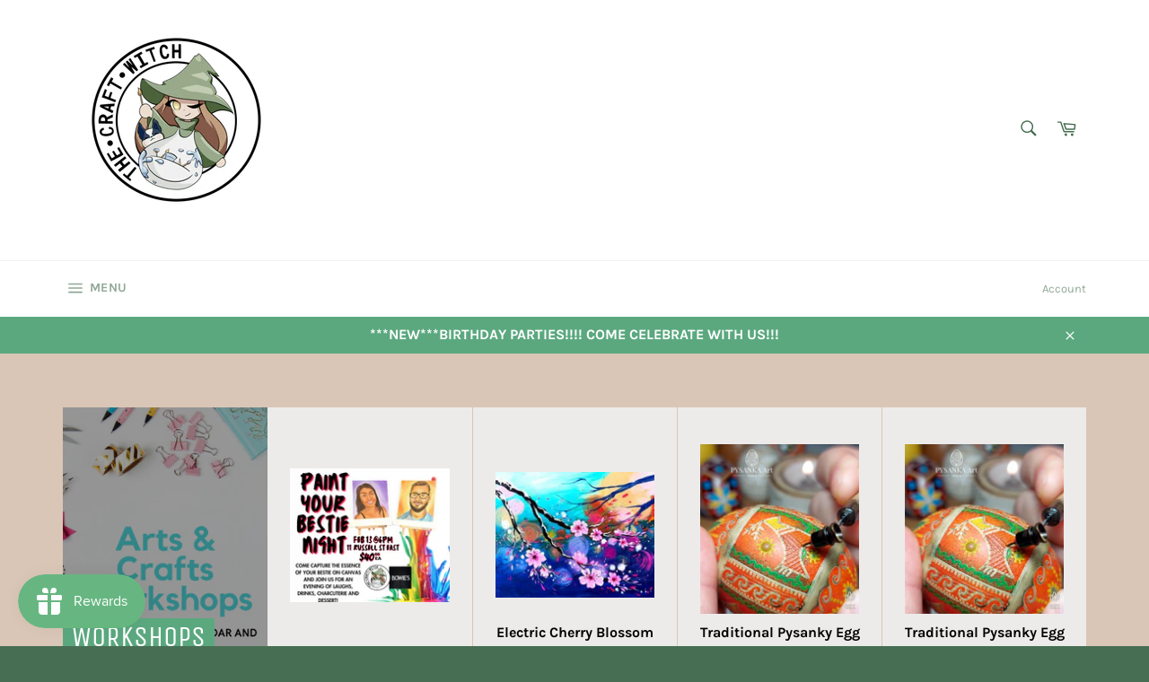

--- FILE ---
content_type: text/html; charset=utf-8
request_url: https://craftwitch.ca/
body_size: 27653
content:
<!doctype html>
<html class="no-js" lang="en">
<head>

  <meta charset="utf-8">
  <meta http-equiv="X-UA-Compatible" content="IE=edge,chrome=1">
  <meta name="viewport" content="width=device-width,initial-scale=1">
  <meta name="theme-color" content="#ffffff">

  
    <link rel="shortcut icon" href="//craftwitch.ca/cdn/shop/files/the_craft_witch_logo_1_32x32.jpg?v=1618778740" type="image/png">
  

  <link rel="canonical" href="https://craftwitch.ca/">
  <title>
  The Craft Witch | Arts &amp; Crafts Store | Smiths Falls, ON, Canada &ndash; TheCraftWitch
  </title>

  
    <meta name="description" content="The Craft Witch, established in 2021 is an arts and crafts supply store built with fun in mind. It offers a carefully curated array of art and crafts supplies and products but is also a place for our community to come and foster their love of art and crafting. A place where they can share their talents and be inspired.">
  

  <!-- /snippets/social-meta-tags.liquid -->




<meta property="og:site_name" content="TheCraftWitch">
<meta property="og:url" content="https://craftwitch.ca/">
<meta property="og:title" content="The Craft Witch | Arts &amp; Crafts Store | Smiths Falls, ON, Canada">
<meta property="og:type" content="website">
<meta property="og:description" content="The Craft Witch, established in 2021 is an arts and crafts supply store built with fun in mind. It offers a carefully curated array of art and crafts supplies and products but is also a place for our community to come and foster their love of art and crafting. A place where they can share their talents and be inspired.">

<meta property="og:image" content="http://craftwitch.ca/cdn/shop/files/Untitled_design_4_1200x1200.png?v=1665260425">
<meta property="og:image:secure_url" content="https://craftwitch.ca/cdn/shop/files/Untitled_design_4_1200x1200.png?v=1665260425">


<meta name="twitter:card" content="summary_large_image">
<meta name="twitter:title" content="The Craft Witch | Arts &amp; Crafts Store | Smiths Falls, ON, Canada">
<meta name="twitter:description" content="The Craft Witch, established in 2021 is an arts and crafts supply store built with fun in mind. It offers a carefully curated array of art and crafts supplies and products but is also a place for our community to come and foster their love of art and crafting. A place where they can share their talents and be inspired.">

  <style data-shopify>
  :root {
    --color-body-text: #666;
    --color-body: #ecebea;
  }
</style>


  <script>
    document.documentElement.className = document.documentElement.className.replace('no-js', 'js');
  </script>

  <link href="//craftwitch.ca/cdn/shop/t/7/assets/theme.scss.css?v=8831938893668620521764460696" rel="stylesheet" type="text/css" media="all" />

  <script>
    window.theme = window.theme || {};

    theme.strings = {
      stockAvailable: "1 available",
      addToCart: "Add to Cart",
      soldOut: "Sold Out",
      unavailable: "Unavailable",
      noStockAvailable: "The item could not be added to your cart because there are not enough in stock.",
      willNotShipUntil: "Will not ship until [date]",
      willBeInStockAfter: "Will be in stock after [date]",
      totalCartDiscount: "You're saving [savings]",
      addressError: "Error looking up that address",
      addressNoResults: "No results for that address",
      addressQueryLimit: "You have exceeded the Google API usage limit. Consider upgrading to a \u003ca href=\"https:\/\/developers.google.com\/maps\/premium\/usage-limits\"\u003ePremium Plan\u003c\/a\u003e.",
      authError: "There was a problem authenticating your Google Maps API Key.",
      slideNumber: "Slide [slide_number], current"
    };
  </script>

  <script src="//craftwitch.ca/cdn/shop/t/7/assets/lazysizes.min.js?v=56045284683979784691619631807" async="async"></script>

  

  <script src="//craftwitch.ca/cdn/shop/t/7/assets/vendor.js?v=59352919779726365461619631808" defer="defer"></script>

  
    <script>
      window.theme = window.theme || {};
      theme.moneyFormat = "${{amount}}";
    </script>
  

  <script src="//craftwitch.ca/cdn/shop/t/7/assets/theme.js?v=144460718923815643721644607909" defer="defer"></script>

  <script>window.performance && window.performance.mark && window.performance.mark('shopify.content_for_header.start');</script><meta name="google-site-verification" content="oAQ-Am-voGXwboJDduaEvTm0v4B9NSJFa8_2Ute_uAk">
<meta id="shopify-digital-wallet" name="shopify-digital-wallet" content="/53834416282/digital_wallets/dialog">
<meta name="shopify-checkout-api-token" content="869e68e4c8af7cf7d0a33b31c3a19333">
<meta id="in-context-paypal-metadata" data-shop-id="53834416282" data-venmo-supported="false" data-environment="production" data-locale="en_US" data-paypal-v4="true" data-currency="CAD">
<script async="async" src="/checkouts/internal/preloads.js?locale=en-CA"></script>
<link rel="preconnect" href="https://shop.app" crossorigin="anonymous">
<script async="async" src="https://shop.app/checkouts/internal/preloads.js?locale=en-CA&shop_id=53834416282" crossorigin="anonymous"></script>
<script id="apple-pay-shop-capabilities" type="application/json">{"shopId":53834416282,"countryCode":"CA","currencyCode":"CAD","merchantCapabilities":["supports3DS"],"merchantId":"gid:\/\/shopify\/Shop\/53834416282","merchantName":"TheCraftWitch","requiredBillingContactFields":["postalAddress","email","phone"],"requiredShippingContactFields":["postalAddress","email","phone"],"shippingType":"shipping","supportedNetworks":["visa","masterCard","amex","discover","interac","jcb"],"total":{"type":"pending","label":"TheCraftWitch","amount":"1.00"},"shopifyPaymentsEnabled":true,"supportsSubscriptions":true}</script>
<script id="shopify-features" type="application/json">{"accessToken":"869e68e4c8af7cf7d0a33b31c3a19333","betas":["rich-media-storefront-analytics"],"domain":"craftwitch.ca","predictiveSearch":true,"shopId":53834416282,"locale":"en"}</script>
<script>var Shopify = Shopify || {};
Shopify.shop = "thecraftwitch.myshopify.com";
Shopify.locale = "en";
Shopify.currency = {"active":"CAD","rate":"1.0"};
Shopify.country = "CA";
Shopify.theme = {"name":"Venture","id":122242400410,"schema_name":"Venture","schema_version":"12.5.0","theme_store_id":775,"role":"main"};
Shopify.theme.handle = "null";
Shopify.theme.style = {"id":null,"handle":null};
Shopify.cdnHost = "craftwitch.ca/cdn";
Shopify.routes = Shopify.routes || {};
Shopify.routes.root = "/";</script>
<script type="module">!function(o){(o.Shopify=o.Shopify||{}).modules=!0}(window);</script>
<script>!function(o){function n(){var o=[];function n(){o.push(Array.prototype.slice.apply(arguments))}return n.q=o,n}var t=o.Shopify=o.Shopify||{};t.loadFeatures=n(),t.autoloadFeatures=n()}(window);</script>
<script>
  window.ShopifyPay = window.ShopifyPay || {};
  window.ShopifyPay.apiHost = "shop.app\/pay";
  window.ShopifyPay.redirectState = null;
</script>
<script id="shop-js-analytics" type="application/json">{"pageType":"index"}</script>
<script defer="defer" async type="module" src="//craftwitch.ca/cdn/shopifycloud/shop-js/modules/v2/client.init-shop-cart-sync_BApSsMSl.en.esm.js"></script>
<script defer="defer" async type="module" src="//craftwitch.ca/cdn/shopifycloud/shop-js/modules/v2/chunk.common_CBoos6YZ.esm.js"></script>
<script type="module">
  await import("//craftwitch.ca/cdn/shopifycloud/shop-js/modules/v2/client.init-shop-cart-sync_BApSsMSl.en.esm.js");
await import("//craftwitch.ca/cdn/shopifycloud/shop-js/modules/v2/chunk.common_CBoos6YZ.esm.js");

  window.Shopify.SignInWithShop?.initShopCartSync?.({"fedCMEnabled":true,"windoidEnabled":true});

</script>
<script>
  window.Shopify = window.Shopify || {};
  if (!window.Shopify.featureAssets) window.Shopify.featureAssets = {};
  window.Shopify.featureAssets['shop-js'] = {"shop-cart-sync":["modules/v2/client.shop-cart-sync_DJczDl9f.en.esm.js","modules/v2/chunk.common_CBoos6YZ.esm.js"],"init-fed-cm":["modules/v2/client.init-fed-cm_BzwGC0Wi.en.esm.js","modules/v2/chunk.common_CBoos6YZ.esm.js"],"init-windoid":["modules/v2/client.init-windoid_BS26ThXS.en.esm.js","modules/v2/chunk.common_CBoos6YZ.esm.js"],"init-shop-email-lookup-coordinator":["modules/v2/client.init-shop-email-lookup-coordinator_DFwWcvrS.en.esm.js","modules/v2/chunk.common_CBoos6YZ.esm.js"],"shop-cash-offers":["modules/v2/client.shop-cash-offers_DthCPNIO.en.esm.js","modules/v2/chunk.common_CBoos6YZ.esm.js","modules/v2/chunk.modal_Bu1hFZFC.esm.js"],"shop-button":["modules/v2/client.shop-button_D_JX508o.en.esm.js","modules/v2/chunk.common_CBoos6YZ.esm.js"],"shop-toast-manager":["modules/v2/client.shop-toast-manager_tEhgP2F9.en.esm.js","modules/v2/chunk.common_CBoos6YZ.esm.js"],"avatar":["modules/v2/client.avatar_BTnouDA3.en.esm.js"],"pay-button":["modules/v2/client.pay-button_BuNmcIr_.en.esm.js","modules/v2/chunk.common_CBoos6YZ.esm.js"],"init-shop-cart-sync":["modules/v2/client.init-shop-cart-sync_BApSsMSl.en.esm.js","modules/v2/chunk.common_CBoos6YZ.esm.js"],"shop-login-button":["modules/v2/client.shop-login-button_DwLgFT0K.en.esm.js","modules/v2/chunk.common_CBoos6YZ.esm.js","modules/v2/chunk.modal_Bu1hFZFC.esm.js"],"init-customer-accounts-sign-up":["modules/v2/client.init-customer-accounts-sign-up_TlVCiykN.en.esm.js","modules/v2/client.shop-login-button_DwLgFT0K.en.esm.js","modules/v2/chunk.common_CBoos6YZ.esm.js","modules/v2/chunk.modal_Bu1hFZFC.esm.js"],"init-shop-for-new-customer-accounts":["modules/v2/client.init-shop-for-new-customer-accounts_DrjXSI53.en.esm.js","modules/v2/client.shop-login-button_DwLgFT0K.en.esm.js","modules/v2/chunk.common_CBoos6YZ.esm.js","modules/v2/chunk.modal_Bu1hFZFC.esm.js"],"init-customer-accounts":["modules/v2/client.init-customer-accounts_C0Oh2ljF.en.esm.js","modules/v2/client.shop-login-button_DwLgFT0K.en.esm.js","modules/v2/chunk.common_CBoos6YZ.esm.js","modules/v2/chunk.modal_Bu1hFZFC.esm.js"],"shop-follow-button":["modules/v2/client.shop-follow-button_C5D3XtBb.en.esm.js","modules/v2/chunk.common_CBoos6YZ.esm.js","modules/v2/chunk.modal_Bu1hFZFC.esm.js"],"checkout-modal":["modules/v2/client.checkout-modal_8TC_1FUY.en.esm.js","modules/v2/chunk.common_CBoos6YZ.esm.js","modules/v2/chunk.modal_Bu1hFZFC.esm.js"],"lead-capture":["modules/v2/client.lead-capture_D-pmUjp9.en.esm.js","modules/v2/chunk.common_CBoos6YZ.esm.js","modules/v2/chunk.modal_Bu1hFZFC.esm.js"],"shop-login":["modules/v2/client.shop-login_BmtnoEUo.en.esm.js","modules/v2/chunk.common_CBoos6YZ.esm.js","modules/v2/chunk.modal_Bu1hFZFC.esm.js"],"payment-terms":["modules/v2/client.payment-terms_BHOWV7U_.en.esm.js","modules/v2/chunk.common_CBoos6YZ.esm.js","modules/v2/chunk.modal_Bu1hFZFC.esm.js"]};
</script>
<script>(function() {
  var isLoaded = false;
  function asyncLoad() {
    if (isLoaded) return;
    isLoaded = true;
    var urls = ["https:\/\/js.smile.io\/v1\/smile-shopify.js?shop=thecraftwitch.myshopify.com","https:\/\/chimpstatic.com\/mcjs-connected\/js\/users\/1087b98331879ef72f9dea09b\/0ece05b81c91c5b2ea8470e55.js?shop=thecraftwitch.myshopify.com"];
    for (var i = 0; i < urls.length; i++) {
      var s = document.createElement('script');
      s.type = 'text/javascript';
      s.async = true;
      s.src = urls[i];
      var x = document.getElementsByTagName('script')[0];
      x.parentNode.insertBefore(s, x);
    }
  };
  if(window.attachEvent) {
    window.attachEvent('onload', asyncLoad);
  } else {
    window.addEventListener('load', asyncLoad, false);
  }
})();</script>
<script id="__st">var __st={"a":53834416282,"offset":-18000,"reqid":"6bb77c32-c5b7-4e6f-90c2-c255be660111-1768913410","pageurl":"craftwitch.ca\/","u":"3f364accf8eb","p":"home"};</script>
<script>window.ShopifyPaypalV4VisibilityTracking = true;</script>
<script id="captcha-bootstrap">!function(){'use strict';const t='contact',e='account',n='new_comment',o=[[t,t],['blogs',n],['comments',n],[t,'customer']],c=[[e,'customer_login'],[e,'guest_login'],[e,'recover_customer_password'],[e,'create_customer']],r=t=>t.map((([t,e])=>`form[action*='/${t}']:not([data-nocaptcha='true']) input[name='form_type'][value='${e}']`)).join(','),a=t=>()=>t?[...document.querySelectorAll(t)].map((t=>t.form)):[];function s(){const t=[...o],e=r(t);return a(e)}const i='password',u='form_key',d=['recaptcha-v3-token','g-recaptcha-response','h-captcha-response',i],f=()=>{try{return window.sessionStorage}catch{return}},m='__shopify_v',_=t=>t.elements[u];function p(t,e,n=!1){try{const o=window.sessionStorage,c=JSON.parse(o.getItem(e)),{data:r}=function(t){const{data:e,action:n}=t;return t[m]||n?{data:e,action:n}:{data:t,action:n}}(c);for(const[e,n]of Object.entries(r))t.elements[e]&&(t.elements[e].value=n);n&&o.removeItem(e)}catch(o){console.error('form repopulation failed',{error:o})}}const l='form_type',E='cptcha';function T(t){t.dataset[E]=!0}const w=window,h=w.document,L='Shopify',v='ce_forms',y='captcha';let A=!1;((t,e)=>{const n=(g='f06e6c50-85a8-45c8-87d0-21a2b65856fe',I='https://cdn.shopify.com/shopifycloud/storefront-forms-hcaptcha/ce_storefront_forms_captcha_hcaptcha.v1.5.2.iife.js',D={infoText:'Protected by hCaptcha',privacyText:'Privacy',termsText:'Terms'},(t,e,n)=>{const o=w[L][v],c=o.bindForm;if(c)return c(t,g,e,D).then(n);var r;o.q.push([[t,g,e,D],n]),r=I,A||(h.body.append(Object.assign(h.createElement('script'),{id:'captcha-provider',async:!0,src:r})),A=!0)});var g,I,D;w[L]=w[L]||{},w[L][v]=w[L][v]||{},w[L][v].q=[],w[L][y]=w[L][y]||{},w[L][y].protect=function(t,e){n(t,void 0,e),T(t)},Object.freeze(w[L][y]),function(t,e,n,w,h,L){const[v,y,A,g]=function(t,e,n){const i=e?o:[],u=t?c:[],d=[...i,...u],f=r(d),m=r(i),_=r(d.filter((([t,e])=>n.includes(e))));return[a(f),a(m),a(_),s()]}(w,h,L),I=t=>{const e=t.target;return e instanceof HTMLFormElement?e:e&&e.form},D=t=>v().includes(t);t.addEventListener('submit',(t=>{const e=I(t);if(!e)return;const n=D(e)&&!e.dataset.hcaptchaBound&&!e.dataset.recaptchaBound,o=_(e),c=g().includes(e)&&(!o||!o.value);(n||c)&&t.preventDefault(),c&&!n&&(function(t){try{if(!f())return;!function(t){const e=f();if(!e)return;const n=_(t);if(!n)return;const o=n.value;o&&e.removeItem(o)}(t);const e=Array.from(Array(32),(()=>Math.random().toString(36)[2])).join('');!function(t,e){_(t)||t.append(Object.assign(document.createElement('input'),{type:'hidden',name:u})),t.elements[u].value=e}(t,e),function(t,e){const n=f();if(!n)return;const o=[...t.querySelectorAll(`input[type='${i}']`)].map((({name:t})=>t)),c=[...d,...o],r={};for(const[a,s]of new FormData(t).entries())c.includes(a)||(r[a]=s);n.setItem(e,JSON.stringify({[m]:1,action:t.action,data:r}))}(t,e)}catch(e){console.error('failed to persist form',e)}}(e),e.submit())}));const S=(t,e)=>{t&&!t.dataset[E]&&(n(t,e.some((e=>e===t))),T(t))};for(const o of['focusin','change'])t.addEventListener(o,(t=>{const e=I(t);D(e)&&S(e,y())}));const B=e.get('form_key'),M=e.get(l),P=B&&M;t.addEventListener('DOMContentLoaded',(()=>{const t=y();if(P)for(const e of t)e.elements[l].value===M&&p(e,B);[...new Set([...A(),...v().filter((t=>'true'===t.dataset.shopifyCaptcha))])].forEach((e=>S(e,t)))}))}(h,new URLSearchParams(w.location.search),n,t,e,['guest_login'])})(!0,!0)}();</script>
<script integrity="sha256-4kQ18oKyAcykRKYeNunJcIwy7WH5gtpwJnB7kiuLZ1E=" data-source-attribution="shopify.loadfeatures" defer="defer" src="//craftwitch.ca/cdn/shopifycloud/storefront/assets/storefront/load_feature-a0a9edcb.js" crossorigin="anonymous"></script>
<script crossorigin="anonymous" defer="defer" src="//craftwitch.ca/cdn/shopifycloud/storefront/assets/shopify_pay/storefront-65b4c6d7.js?v=20250812"></script>
<script data-source-attribution="shopify.dynamic_checkout.dynamic.init">var Shopify=Shopify||{};Shopify.PaymentButton=Shopify.PaymentButton||{isStorefrontPortableWallets:!0,init:function(){window.Shopify.PaymentButton.init=function(){};var t=document.createElement("script");t.src="https://craftwitch.ca/cdn/shopifycloud/portable-wallets/latest/portable-wallets.en.js",t.type="module",document.head.appendChild(t)}};
</script>
<script data-source-attribution="shopify.dynamic_checkout.buyer_consent">
  function portableWalletsHideBuyerConsent(e){var t=document.getElementById("shopify-buyer-consent"),n=document.getElementById("shopify-subscription-policy-button");t&&n&&(t.classList.add("hidden"),t.setAttribute("aria-hidden","true"),n.removeEventListener("click",e))}function portableWalletsShowBuyerConsent(e){var t=document.getElementById("shopify-buyer-consent"),n=document.getElementById("shopify-subscription-policy-button");t&&n&&(t.classList.remove("hidden"),t.removeAttribute("aria-hidden"),n.addEventListener("click",e))}window.Shopify?.PaymentButton&&(window.Shopify.PaymentButton.hideBuyerConsent=portableWalletsHideBuyerConsent,window.Shopify.PaymentButton.showBuyerConsent=portableWalletsShowBuyerConsent);
</script>
<script data-source-attribution="shopify.dynamic_checkout.cart.bootstrap">document.addEventListener("DOMContentLoaded",(function(){function t(){return document.querySelector("shopify-accelerated-checkout-cart, shopify-accelerated-checkout")}if(t())Shopify.PaymentButton.init();else{new MutationObserver((function(e,n){t()&&(Shopify.PaymentButton.init(),n.disconnect())})).observe(document.body,{childList:!0,subtree:!0})}}));
</script>
<link id="shopify-accelerated-checkout-styles" rel="stylesheet" media="screen" href="https://craftwitch.ca/cdn/shopifycloud/portable-wallets/latest/accelerated-checkout-backwards-compat.css" crossorigin="anonymous">
<style id="shopify-accelerated-checkout-cart">
        #shopify-buyer-consent {
  margin-top: 1em;
  display: inline-block;
  width: 100%;
}

#shopify-buyer-consent.hidden {
  display: none;
}

#shopify-subscription-policy-button {
  background: none;
  border: none;
  padding: 0;
  text-decoration: underline;
  font-size: inherit;
  cursor: pointer;
}

#shopify-subscription-policy-button::before {
  box-shadow: none;
}

      </style>

<script>window.performance && window.performance.mark && window.performance.mark('shopify.content_for_header.end');</script>
  











 <script defer>

  /**
   * IMPORTANT!
   * Do not edit this file. Any changes made could be overwritten by at
   * any time. If you need assistance, please reach out to us at support@gist-apps.com.
   */

  if (typeof(GIST) == 'undefined') {
    window.GIST = GIST = {};
  }
  if (typeof(GIST.f) == 'undefined') {
    GIST.f = {};
  }


</script>



  	 
<link href="https://monorail-edge.shopifysvc.com" rel="dns-prefetch">
<script>(function(){if ("sendBeacon" in navigator && "performance" in window) {try {var session_token_from_headers = performance.getEntriesByType('navigation')[0].serverTiming.find(x => x.name == '_s').description;} catch {var session_token_from_headers = undefined;}var session_cookie_matches = document.cookie.match(/_shopify_s=([^;]*)/);var session_token_from_cookie = session_cookie_matches && session_cookie_matches.length === 2 ? session_cookie_matches[1] : "";var session_token = session_token_from_headers || session_token_from_cookie || "";function handle_abandonment_event(e) {var entries = performance.getEntries().filter(function(entry) {return /monorail-edge.shopifysvc.com/.test(entry.name);});if (!window.abandonment_tracked && entries.length === 0) {window.abandonment_tracked = true;var currentMs = Date.now();var navigation_start = performance.timing.navigationStart;var payload = {shop_id: 53834416282,url: window.location.href,navigation_start,duration: currentMs - navigation_start,session_token,page_type: "index"};window.navigator.sendBeacon("https://monorail-edge.shopifysvc.com/v1/produce", JSON.stringify({schema_id: "online_store_buyer_site_abandonment/1.1",payload: payload,metadata: {event_created_at_ms: currentMs,event_sent_at_ms: currentMs}}));}}window.addEventListener('pagehide', handle_abandonment_event);}}());</script>
<script id="web-pixels-manager-setup">(function e(e,d,r,n,o){if(void 0===o&&(o={}),!Boolean(null===(a=null===(i=window.Shopify)||void 0===i?void 0:i.analytics)||void 0===a?void 0:a.replayQueue)){var i,a;window.Shopify=window.Shopify||{};var t=window.Shopify;t.analytics=t.analytics||{};var s=t.analytics;s.replayQueue=[],s.publish=function(e,d,r){return s.replayQueue.push([e,d,r]),!0};try{self.performance.mark("wpm:start")}catch(e){}var l=function(){var e={modern:/Edge?\/(1{2}[4-9]|1[2-9]\d|[2-9]\d{2}|\d{4,})\.\d+(\.\d+|)|Firefox\/(1{2}[4-9]|1[2-9]\d|[2-9]\d{2}|\d{4,})\.\d+(\.\d+|)|Chrom(ium|e)\/(9{2}|\d{3,})\.\d+(\.\d+|)|(Maci|X1{2}).+ Version\/(15\.\d+|(1[6-9]|[2-9]\d|\d{3,})\.\d+)([,.]\d+|)( \(\w+\)|)( Mobile\/\w+|) Safari\/|Chrome.+OPR\/(9{2}|\d{3,})\.\d+\.\d+|(CPU[ +]OS|iPhone[ +]OS|CPU[ +]iPhone|CPU IPhone OS|CPU iPad OS)[ +]+(15[._]\d+|(1[6-9]|[2-9]\d|\d{3,})[._]\d+)([._]\d+|)|Android:?[ /-](13[3-9]|1[4-9]\d|[2-9]\d{2}|\d{4,})(\.\d+|)(\.\d+|)|Android.+Firefox\/(13[5-9]|1[4-9]\d|[2-9]\d{2}|\d{4,})\.\d+(\.\d+|)|Android.+Chrom(ium|e)\/(13[3-9]|1[4-9]\d|[2-9]\d{2}|\d{4,})\.\d+(\.\d+|)|SamsungBrowser\/([2-9]\d|\d{3,})\.\d+/,legacy:/Edge?\/(1[6-9]|[2-9]\d|\d{3,})\.\d+(\.\d+|)|Firefox\/(5[4-9]|[6-9]\d|\d{3,})\.\d+(\.\d+|)|Chrom(ium|e)\/(5[1-9]|[6-9]\d|\d{3,})\.\d+(\.\d+|)([\d.]+$|.*Safari\/(?![\d.]+ Edge\/[\d.]+$))|(Maci|X1{2}).+ Version\/(10\.\d+|(1[1-9]|[2-9]\d|\d{3,})\.\d+)([,.]\d+|)( \(\w+\)|)( Mobile\/\w+|) Safari\/|Chrome.+OPR\/(3[89]|[4-9]\d|\d{3,})\.\d+\.\d+|(CPU[ +]OS|iPhone[ +]OS|CPU[ +]iPhone|CPU IPhone OS|CPU iPad OS)[ +]+(10[._]\d+|(1[1-9]|[2-9]\d|\d{3,})[._]\d+)([._]\d+|)|Android:?[ /-](13[3-9]|1[4-9]\d|[2-9]\d{2}|\d{4,})(\.\d+|)(\.\d+|)|Mobile Safari.+OPR\/([89]\d|\d{3,})\.\d+\.\d+|Android.+Firefox\/(13[5-9]|1[4-9]\d|[2-9]\d{2}|\d{4,})\.\d+(\.\d+|)|Android.+Chrom(ium|e)\/(13[3-9]|1[4-9]\d|[2-9]\d{2}|\d{4,})\.\d+(\.\d+|)|Android.+(UC? ?Browser|UCWEB|U3)[ /]?(15\.([5-9]|\d{2,})|(1[6-9]|[2-9]\d|\d{3,})\.\d+)\.\d+|SamsungBrowser\/(5\.\d+|([6-9]|\d{2,})\.\d+)|Android.+MQ{2}Browser\/(14(\.(9|\d{2,})|)|(1[5-9]|[2-9]\d|\d{3,})(\.\d+|))(\.\d+|)|K[Aa][Ii]OS\/(3\.\d+|([4-9]|\d{2,})\.\d+)(\.\d+|)/},d=e.modern,r=e.legacy,n=navigator.userAgent;return n.match(d)?"modern":n.match(r)?"legacy":"unknown"}(),u="modern"===l?"modern":"legacy",c=(null!=n?n:{modern:"",legacy:""})[u],f=function(e){return[e.baseUrl,"/wpm","/b",e.hashVersion,"modern"===e.buildTarget?"m":"l",".js"].join("")}({baseUrl:d,hashVersion:r,buildTarget:u}),m=function(e){var d=e.version,r=e.bundleTarget,n=e.surface,o=e.pageUrl,i=e.monorailEndpoint;return{emit:function(e){var a=e.status,t=e.errorMsg,s=(new Date).getTime(),l=JSON.stringify({metadata:{event_sent_at_ms:s},events:[{schema_id:"web_pixels_manager_load/3.1",payload:{version:d,bundle_target:r,page_url:o,status:a,surface:n,error_msg:t},metadata:{event_created_at_ms:s}}]});if(!i)return console&&console.warn&&console.warn("[Web Pixels Manager] No Monorail endpoint provided, skipping logging."),!1;try{return self.navigator.sendBeacon.bind(self.navigator)(i,l)}catch(e){}var u=new XMLHttpRequest;try{return u.open("POST",i,!0),u.setRequestHeader("Content-Type","text/plain"),u.send(l),!0}catch(e){return console&&console.warn&&console.warn("[Web Pixels Manager] Got an unhandled error while logging to Monorail."),!1}}}}({version:r,bundleTarget:l,surface:e.surface,pageUrl:self.location.href,monorailEndpoint:e.monorailEndpoint});try{o.browserTarget=l,function(e){var d=e.src,r=e.async,n=void 0===r||r,o=e.onload,i=e.onerror,a=e.sri,t=e.scriptDataAttributes,s=void 0===t?{}:t,l=document.createElement("script"),u=document.querySelector("head"),c=document.querySelector("body");if(l.async=n,l.src=d,a&&(l.integrity=a,l.crossOrigin="anonymous"),s)for(var f in s)if(Object.prototype.hasOwnProperty.call(s,f))try{l.dataset[f]=s[f]}catch(e){}if(o&&l.addEventListener("load",o),i&&l.addEventListener("error",i),u)u.appendChild(l);else{if(!c)throw new Error("Did not find a head or body element to append the script");c.appendChild(l)}}({src:f,async:!0,onload:function(){if(!function(){var e,d;return Boolean(null===(d=null===(e=window.Shopify)||void 0===e?void 0:e.analytics)||void 0===d?void 0:d.initialized)}()){var d=window.webPixelsManager.init(e)||void 0;if(d){var r=window.Shopify.analytics;r.replayQueue.forEach((function(e){var r=e[0],n=e[1],o=e[2];d.publishCustomEvent(r,n,o)})),r.replayQueue=[],r.publish=d.publishCustomEvent,r.visitor=d.visitor,r.initialized=!0}}},onerror:function(){return m.emit({status:"failed",errorMsg:"".concat(f," has failed to load")})},sri:function(e){var d=/^sha384-[A-Za-z0-9+/=]+$/;return"string"==typeof e&&d.test(e)}(c)?c:"",scriptDataAttributes:o}),m.emit({status:"loading"})}catch(e){m.emit({status:"failed",errorMsg:(null==e?void 0:e.message)||"Unknown error"})}}})({shopId: 53834416282,storefrontBaseUrl: "https://craftwitch.ca",extensionsBaseUrl: "https://extensions.shopifycdn.com/cdn/shopifycloud/web-pixels-manager",monorailEndpoint: "https://monorail-edge.shopifysvc.com/unstable/produce_batch",surface: "storefront-renderer",enabledBetaFlags: ["2dca8a86"],webPixelsConfigList: [{"id":"526581989","configuration":"{\"config\":\"{\\\"pixel_id\\\":\\\"GT-WR4PF5G\\\",\\\"target_country\\\":\\\"CA\\\",\\\"gtag_events\\\":[{\\\"type\\\":\\\"purchase\\\",\\\"action_label\\\":\\\"MC-C0DHHPE2GV\\\"},{\\\"type\\\":\\\"page_view\\\",\\\"action_label\\\":\\\"MC-C0DHHPE2GV\\\"},{\\\"type\\\":\\\"view_item\\\",\\\"action_label\\\":\\\"MC-C0DHHPE2GV\\\"}],\\\"enable_monitoring_mode\\\":false}\"}","eventPayloadVersion":"v1","runtimeContext":"OPEN","scriptVersion":"b2a88bafab3e21179ed38636efcd8a93","type":"APP","apiClientId":1780363,"privacyPurposes":[],"dataSharingAdjustments":{"protectedCustomerApprovalScopes":["read_customer_address","read_customer_email","read_customer_name","read_customer_personal_data","read_customer_phone"]}},{"id":"383975653","configuration":"{\"pixelCode\":\"C4P4TN3ILGJ487R1FFF0\"}","eventPayloadVersion":"v1","runtimeContext":"STRICT","scriptVersion":"22e92c2ad45662f435e4801458fb78cc","type":"APP","apiClientId":4383523,"privacyPurposes":["ANALYTICS","MARKETING","SALE_OF_DATA"],"dataSharingAdjustments":{"protectedCustomerApprovalScopes":["read_customer_address","read_customer_email","read_customer_name","read_customer_personal_data","read_customer_phone"]}},{"id":"155582693","configuration":"{\"pixel_id\":\"237401241168481\",\"pixel_type\":\"facebook_pixel\",\"metaapp_system_user_token\":\"-\"}","eventPayloadVersion":"v1","runtimeContext":"OPEN","scriptVersion":"ca16bc87fe92b6042fbaa3acc2fbdaa6","type":"APP","apiClientId":2329312,"privacyPurposes":["ANALYTICS","MARKETING","SALE_OF_DATA"],"dataSharingAdjustments":{"protectedCustomerApprovalScopes":["read_customer_address","read_customer_email","read_customer_name","read_customer_personal_data","read_customer_phone"]}},{"id":"shopify-app-pixel","configuration":"{}","eventPayloadVersion":"v1","runtimeContext":"STRICT","scriptVersion":"0450","apiClientId":"shopify-pixel","type":"APP","privacyPurposes":["ANALYTICS","MARKETING"]},{"id":"shopify-custom-pixel","eventPayloadVersion":"v1","runtimeContext":"LAX","scriptVersion":"0450","apiClientId":"shopify-pixel","type":"CUSTOM","privacyPurposes":["ANALYTICS","MARKETING"]}],isMerchantRequest: false,initData: {"shop":{"name":"TheCraftWitch","paymentSettings":{"currencyCode":"CAD"},"myshopifyDomain":"thecraftwitch.myshopify.com","countryCode":"CA","storefrontUrl":"https:\/\/craftwitch.ca"},"customer":null,"cart":null,"checkout":null,"productVariants":[],"purchasingCompany":null},},"https://craftwitch.ca/cdn","fcfee988w5aeb613cpc8e4bc33m6693e112",{"modern":"","legacy":""},{"shopId":"53834416282","storefrontBaseUrl":"https:\/\/craftwitch.ca","extensionBaseUrl":"https:\/\/extensions.shopifycdn.com\/cdn\/shopifycloud\/web-pixels-manager","surface":"storefront-renderer","enabledBetaFlags":"[\"2dca8a86\"]","isMerchantRequest":"false","hashVersion":"fcfee988w5aeb613cpc8e4bc33m6693e112","publish":"custom","events":"[[\"page_viewed\",{}]]"});</script><script>
  window.ShopifyAnalytics = window.ShopifyAnalytics || {};
  window.ShopifyAnalytics.meta = window.ShopifyAnalytics.meta || {};
  window.ShopifyAnalytics.meta.currency = 'CAD';
  var meta = {"page":{"pageType":"home","requestId":"6bb77c32-c5b7-4e6f-90c2-c255be660111-1768913410"}};
  for (var attr in meta) {
    window.ShopifyAnalytics.meta[attr] = meta[attr];
  }
</script>
<script class="analytics">
  (function () {
    var customDocumentWrite = function(content) {
      var jquery = null;

      if (window.jQuery) {
        jquery = window.jQuery;
      } else if (window.Checkout && window.Checkout.$) {
        jquery = window.Checkout.$;
      }

      if (jquery) {
        jquery('body').append(content);
      }
    };

    var hasLoggedConversion = function(token) {
      if (token) {
        return document.cookie.indexOf('loggedConversion=' + token) !== -1;
      }
      return false;
    }

    var setCookieIfConversion = function(token) {
      if (token) {
        var twoMonthsFromNow = new Date(Date.now());
        twoMonthsFromNow.setMonth(twoMonthsFromNow.getMonth() + 2);

        document.cookie = 'loggedConversion=' + token + '; expires=' + twoMonthsFromNow;
      }
    }

    var trekkie = window.ShopifyAnalytics.lib = window.trekkie = window.trekkie || [];
    if (trekkie.integrations) {
      return;
    }
    trekkie.methods = [
      'identify',
      'page',
      'ready',
      'track',
      'trackForm',
      'trackLink'
    ];
    trekkie.factory = function(method) {
      return function() {
        var args = Array.prototype.slice.call(arguments);
        args.unshift(method);
        trekkie.push(args);
        return trekkie;
      };
    };
    for (var i = 0; i < trekkie.methods.length; i++) {
      var key = trekkie.methods[i];
      trekkie[key] = trekkie.factory(key);
    }
    trekkie.load = function(config) {
      trekkie.config = config || {};
      trekkie.config.initialDocumentCookie = document.cookie;
      var first = document.getElementsByTagName('script')[0];
      var script = document.createElement('script');
      script.type = 'text/javascript';
      script.onerror = function(e) {
        var scriptFallback = document.createElement('script');
        scriptFallback.type = 'text/javascript';
        scriptFallback.onerror = function(error) {
                var Monorail = {
      produce: function produce(monorailDomain, schemaId, payload) {
        var currentMs = new Date().getTime();
        var event = {
          schema_id: schemaId,
          payload: payload,
          metadata: {
            event_created_at_ms: currentMs,
            event_sent_at_ms: currentMs
          }
        };
        return Monorail.sendRequest("https://" + monorailDomain + "/v1/produce", JSON.stringify(event));
      },
      sendRequest: function sendRequest(endpointUrl, payload) {
        // Try the sendBeacon API
        if (window && window.navigator && typeof window.navigator.sendBeacon === 'function' && typeof window.Blob === 'function' && !Monorail.isIos12()) {
          var blobData = new window.Blob([payload], {
            type: 'text/plain'
          });

          if (window.navigator.sendBeacon(endpointUrl, blobData)) {
            return true;
          } // sendBeacon was not successful

        } // XHR beacon

        var xhr = new XMLHttpRequest();

        try {
          xhr.open('POST', endpointUrl);
          xhr.setRequestHeader('Content-Type', 'text/plain');
          xhr.send(payload);
        } catch (e) {
          console.log(e);
        }

        return false;
      },
      isIos12: function isIos12() {
        return window.navigator.userAgent.lastIndexOf('iPhone; CPU iPhone OS 12_') !== -1 || window.navigator.userAgent.lastIndexOf('iPad; CPU OS 12_') !== -1;
      }
    };
    Monorail.produce('monorail-edge.shopifysvc.com',
      'trekkie_storefront_load_errors/1.1',
      {shop_id: 53834416282,
      theme_id: 122242400410,
      app_name: "storefront",
      context_url: window.location.href,
      source_url: "//craftwitch.ca/cdn/s/trekkie.storefront.cd680fe47e6c39ca5d5df5f0a32d569bc48c0f27.min.js"});

        };
        scriptFallback.async = true;
        scriptFallback.src = '//craftwitch.ca/cdn/s/trekkie.storefront.cd680fe47e6c39ca5d5df5f0a32d569bc48c0f27.min.js';
        first.parentNode.insertBefore(scriptFallback, first);
      };
      script.async = true;
      script.src = '//craftwitch.ca/cdn/s/trekkie.storefront.cd680fe47e6c39ca5d5df5f0a32d569bc48c0f27.min.js';
      first.parentNode.insertBefore(script, first);
    };
    trekkie.load(
      {"Trekkie":{"appName":"storefront","development":false,"defaultAttributes":{"shopId":53834416282,"isMerchantRequest":null,"themeId":122242400410,"themeCityHash":"3950189273380993403","contentLanguage":"en","currency":"CAD","eventMetadataId":"247064f8-3a96-4b6c-b528-0b87c1ef8186"},"isServerSideCookieWritingEnabled":true,"monorailRegion":"shop_domain","enabledBetaFlags":["65f19447"]},"Session Attribution":{},"S2S":{"facebookCapiEnabled":true,"source":"trekkie-storefront-renderer","apiClientId":580111}}
    );

    var loaded = false;
    trekkie.ready(function() {
      if (loaded) return;
      loaded = true;

      window.ShopifyAnalytics.lib = window.trekkie;

      var originalDocumentWrite = document.write;
      document.write = customDocumentWrite;
      try { window.ShopifyAnalytics.merchantGoogleAnalytics.call(this); } catch(error) {};
      document.write = originalDocumentWrite;

      window.ShopifyAnalytics.lib.page(null,{"pageType":"home","requestId":"6bb77c32-c5b7-4e6f-90c2-c255be660111-1768913410","shopifyEmitted":true});

      var match = window.location.pathname.match(/checkouts\/(.+)\/(thank_you|post_purchase)/)
      var token = match? match[1]: undefined;
      if (!hasLoggedConversion(token)) {
        setCookieIfConversion(token);
        
      }
    });


        var eventsListenerScript = document.createElement('script');
        eventsListenerScript.async = true;
        eventsListenerScript.src = "//craftwitch.ca/cdn/shopifycloud/storefront/assets/shop_events_listener-3da45d37.js";
        document.getElementsByTagName('head')[0].appendChild(eventsListenerScript);

})();</script>
<script
  defer
  src="https://craftwitch.ca/cdn/shopifycloud/perf-kit/shopify-perf-kit-3.0.4.min.js"
  data-application="storefront-renderer"
  data-shop-id="53834416282"
  data-render-region="gcp-us-central1"
  data-page-type="index"
  data-theme-instance-id="122242400410"
  data-theme-name="Venture"
  data-theme-version="12.5.0"
  data-monorail-region="shop_domain"
  data-resource-timing-sampling-rate="10"
  data-shs="true"
  data-shs-beacon="true"
  data-shs-export-with-fetch="true"
  data-shs-logs-sample-rate="1"
  data-shs-beacon-endpoint="https://craftwitch.ca/api/collect"
></script>
</head>

<body class="template-index" >

  <a class="in-page-link visually-hidden skip-link" href="#MainContent">
    Skip to content
  </a>

  <div id="shopify-section-header" class="shopify-section"><style>
.site-header__logo img {
  max-width: 250px;
}
</style>

<div id="NavDrawer" class="drawer drawer--left">
  <div class="drawer__inner">
    <form action="/search" method="get" class="drawer__search" role="search">
      <input type="search" name="q" placeholder="Search" aria-label="Search" class="drawer__search-input">

      <button type="submit" class="text-link drawer__search-submit">
        <svg aria-hidden="true" focusable="false" role="presentation" class="icon icon-search" viewBox="0 0 32 32"><path fill="#444" d="M21.839 18.771a10.012 10.012 0 0 0 1.57-5.39c0-5.548-4.493-10.048-10.034-10.048-5.548 0-10.041 4.499-10.041 10.048s4.493 10.048 10.034 10.048c2.012 0 3.886-.594 5.456-1.61l.455-.317 7.165 7.165 2.223-2.263-7.158-7.165.33-.468zM18.995 7.767c1.498 1.498 2.322 3.49 2.322 5.608s-.825 4.11-2.322 5.608c-1.498 1.498-3.49 2.322-5.608 2.322s-4.11-.825-5.608-2.322c-1.498-1.498-2.322-3.49-2.322-5.608s.825-4.11 2.322-5.608c1.498-1.498 3.49-2.322 5.608-2.322s4.11.825 5.608 2.322z"/></svg>
        <span class="icon__fallback-text">Search</span>
      </button>
    </form>
    <ul class="drawer__nav">
      
        

        
          <li class="drawer__nav-item">
            <a href="/"
              class="drawer__nav-link drawer__nav-link--top-level"
               aria-current="page"
            >
              Home
            </a>
          </li>
        
      
        

        
          <li class="drawer__nav-item">
            <div class="drawer__nav-has-sublist">
              <a href="#"
                class="drawer__nav-link drawer__nav-link--top-level drawer__nav-link--split"
                id="DrawerLabel-products"
                
              >
                Products
              </a>
              <button type="button" aria-controls="DrawerLinklist-products" class="text-link drawer__nav-toggle-btn drawer__meganav-toggle" aria-label="Products Menu" aria-expanded="false">
                <span class="drawer__nav-toggle--open">
                  <svg aria-hidden="true" focusable="false" role="presentation" class="icon icon-plus" viewBox="0 0 22 21"><path d="M12 11.5h9.5v-2H12V0h-2v9.5H.5v2H10V21h2v-9.5z" fill="#000" fill-rule="evenodd"/></svg>
                </span>
                <span class="drawer__nav-toggle--close">
                  <svg aria-hidden="true" focusable="false" role="presentation" class="icon icon--wide icon-minus" viewBox="0 0 22 3"><path fill="#000" d="M21.5.5v2H.5v-2z" fill-rule="evenodd"/></svg>
                </span>
              </button>
            </div>

            <div class="meganav meganav--drawer" id="DrawerLinklist-products" aria-labelledby="DrawerLabel-products" role="navigation">
              <ul class="meganav__nav">
                <div class="grid grid--no-gutters meganav__scroller meganav__scroller--has-list">
  <div class="grid__item meganav__list">
    
      <li class="drawer__nav-item">
        
          <a href="/collections/simmer-pots" 
            class="drawer__nav-link meganav__link"
            
          >
            Simmer Pots
          </a>
        
      </li>
    
      <li class="drawer__nav-item">
        
          <a href="/collections/perler-art" 
            class="drawer__nav-link meganav__link"
            
          >
            Beading
          </a>
        
      </li>
    
      <li class="drawer__nav-item">
        
          <a href="/collections/art-activity-kits" 
            class="drawer__nav-link meganav__link"
            
          >
            Activity Kits
          </a>
        
      </li>
    
      <li class="drawer__nav-item">
        
          <a href="/collections/canvas" 
            class="drawer__nav-link meganav__link"
            
          >
            Canvas/Surfaces
          </a>
        
      </li>
    
      <li class="drawer__nav-item">
        
          <a href="/collections/clothing" 
            class="drawer__nav-link meganav__link"
            
          >
            Clothing
          </a>
        
      </li>
    
      <li class="drawer__nav-item">
        
          <a href="/collections/blanks" 
            class="drawer__nav-link meganav__link"
            
          >
            Craft Blanks
          </a>
        
      </li>
    
      <li class="drawer__nav-item">
        
          <a href="/collections/cricut" 
            class="drawer__nav-link meganav__link"
            
          >
            Cricut/Silhouette
          </a>
        
      </li>
    
      <li class="drawer__nav-item">
        
          <a href="/collections/drawing-sketching" 
            class="drawer__nav-link meganav__link"
            
          >
            Draw/Sketch
          </a>
        
      </li>
    
      <li class="drawer__nav-item">
        
          <a href="/collections/fusion-mineral-paint" 
            class="drawer__nav-link meganav__link"
            
          >
            Fusion Mineral Paint
          </a>
        
      </li>
    
      <li class="drawer__nav-item">
        
          <a href="/collections/home-goods" 
            class="drawer__nav-link meganav__link"
            
          >
            Home Goods
          </a>
        
      </li>
    
      <li class="drawer__nav-item">
        
          

          <div class="drawer__nav-has-sublist">
            <a href="/collections/paints" 
              class="meganav__link drawer__nav-link drawer__nav-link--split" 
              id="DrawerLabel-paints"
              
            >
              Paints
            </a>
            <button type="button" aria-controls="DrawerLinklist-paints" class="text-link drawer__nav-toggle-btn drawer__nav-toggle-btn--small drawer__meganav-toggle" aria-label="Products Menu" aria-expanded="false">
              <span class="drawer__nav-toggle--open">
                <svg aria-hidden="true" focusable="false" role="presentation" class="icon icon-plus" viewBox="0 0 22 21"><path d="M12 11.5h9.5v-2H12V0h-2v9.5H.5v2H10V21h2v-9.5z" fill="#000" fill-rule="evenodd"/></svg>
              </span>
              <span class="drawer__nav-toggle--close">
                <svg aria-hidden="true" focusable="false" role="presentation" class="icon icon--wide icon-minus" viewBox="0 0 22 3"><path fill="#000" d="M21.5.5v2H.5v-2z" fill-rule="evenodd"/></svg>
              </span>
            </button>
          </div>

          <div class="meganav meganav--drawer" id="DrawerLinklist-paints" aria-labelledby="DrawerLabel-paints" role="navigation">
            <ul class="meganav__nav meganav__nav--third-level">
              
                <li>
                  <a href="/collections/acrylic-paints" class="meganav__link">
                    Acrylic Paints
                  </a>
                </li>
              
                <li>
                  <a href="/collections/gouache" class="meganav__link">
                    Gouache Paints
                  </a>
                </li>
              
                <li>
                  <a href="/collections/oil-paints" class="meganav__link">
                    Oil Paints
                  </a>
                </li>
              
            </ul>
          </div>
        
      </li>
    
      <li class="drawer__nav-item">
        
          <a href="/collections/resin" 
            class="drawer__nav-link meganav__link"
            
          >
            Resin
          </a>
        
      </li>
    
      <li class="drawer__nav-item">
        
          <a href="/collections/sculpting-modeling" 
            class="drawer__nav-link meganav__link"
            
          >
            Sculpting
          </a>
        
      </li>
    
      <li class="drawer__nav-item">
        
          <a href="/collections/textiles" 
            class="drawer__nav-link meganav__link"
            
          >
            Textiles
          </a>
        
      </li>
    
      <li class="drawer__nav-item">
        
          <a href="/collections/witchcraft" 
            class="drawer__nav-link meganav__link"
            
          >
            Witchcraft
          </a>
        
      </li>
    
      <li class="drawer__nav-item">
        
          <a href="/collections/woodburning" 
            class="drawer__nav-link meganav__link"
            
          >
            Wood Crafts
          </a>
        
      </li>
    
      <li class="drawer__nav-item">
        
          <a href="/collections/soap-making" 
            class="drawer__nav-link meganav__link"
            
          >
            Soap/Candle Making
          </a>
        
      </li>
    
  </div>
</div>

              </ul>
            </div>
          </li>
        
      
        

        
          <li class="drawer__nav-item">
            <a href="/collections/gift-cards"
              class="drawer__nav-link drawer__nav-link--top-level"
              
            >
              Gift Card
            </a>
          </li>
        
      
        

        
          <li class="drawer__nav-item">
            <a href="/pages/about-us"
              class="drawer__nav-link drawer__nav-link--top-level"
              
            >
              Our Story
            </a>
          </li>
        
      
        

        
          <li class="drawer__nav-item">
            <a href="/pages/contact-us"
              class="drawer__nav-link drawer__nav-link--top-level"
              
            >
              Contact Us
            </a>
          </li>
        
      
        

        
          <li class="drawer__nav-item">
            <a href="/collections/classes"
              class="drawer__nav-link drawer__nav-link--top-level"
              
            >
              WORKSHOPS
            </a>
          </li>
        
      
        

        
          <li class="drawer__nav-item">
            <a href="/collections/birthday-parties"
              class="drawer__nav-link drawer__nav-link--top-level"
              
            >
              BIRTHDAY PARTIES
            </a>
          </li>
        
      
        

        
          <li class="drawer__nav-item">
            <a href="https://thecraftwitch.myshopify.com/apps/faire-wholesale"
              class="drawer__nav-link drawer__nav-link--top-level"
              
            >
              WHOLESALE
            </a>
          </li>
        
      

      
        
          <li class="drawer__nav-item">
            <a href="https://craftwitch.ca/customer_authentication/redirect?locale=en&region_country=CA" class="drawer__nav-link drawer__nav-link--top-level">
              Account
            </a>
          </li>
        
      
    </ul>
  </div>
</div>

<header class="site-header page-element is-moved-by-drawer" role="banner" data-section-id="header" data-section-type="header">
  <div class="site-header__upper page-width">
    <div class="grid grid--table">
      <div class="grid__item small--one-quarter medium-up--hide">
        <button type="button" class="text-link site-header__link js-drawer-open-left">
          <span class="site-header__menu-toggle--open">
            <svg aria-hidden="true" focusable="false" role="presentation" class="icon icon-hamburger" viewBox="0 0 32 32"><path fill="#444" d="M4.889 14.958h22.222v2.222H4.889v-2.222zM4.889 8.292h22.222v2.222H4.889V8.292zM4.889 21.625h22.222v2.222H4.889v-2.222z"/></svg>
          </span>
          <span class="site-header__menu-toggle--close">
            <svg aria-hidden="true" focusable="false" role="presentation" class="icon icon-close" viewBox="0 0 32 32"><path fill="#444" d="M25.313 8.55l-1.862-1.862-7.45 7.45-7.45-7.45L6.689 8.55l7.45 7.45-7.45 7.45 1.862 1.862 7.45-7.45 7.45 7.45 1.862-1.862-7.45-7.45z"/></svg>
          </span>
          <span class="icon__fallback-text">Site navigation</span>
        </button>
      </div>
      <div class="grid__item small--one-half medium-up--two-thirds small--text-center">
        
          <h1 class="site-header__logo" itemscope itemtype="http://schema.org/Organization">
        
          
            
            <a href="/" itemprop="url" class="site-header__logo-link">
              <img src="//craftwitch.ca/cdn/shop/files/the_craft_witch_logo_1_250x.jpg?v=1618778740"
                   srcset="//craftwitch.ca/cdn/shop/files/the_craft_witch_logo_1_250x.jpg?v=1618778740 1x, //craftwitch.ca/cdn/shop/files/the_craft_witch_logo_1_250x@2x.jpg?v=1618778740 2x"
                   alt="TheCraftWitch"
                   itemprop="logo">
            </a>
          
        
          </h1>
        
      </div>

      <div class="grid__item small--one-quarter medium-up--one-third text-right">
        <div id="SiteNavSearchCart" class="site-header__search-cart-wrapper">
          <form action="/search" method="get" class="site-header__search small--hide" role="search">
            
              <label for="SiteNavSearch" class="visually-hidden">Search</label>
              <input type="search" name="q" id="SiteNavSearch" placeholder="Search" aria-label="Search" class="site-header__search-input">

            <button type="submit" class="text-link site-header__link site-header__search-submit">
              <svg aria-hidden="true" focusable="false" role="presentation" class="icon icon-search" viewBox="0 0 32 32"><path fill="#444" d="M21.839 18.771a10.012 10.012 0 0 0 1.57-5.39c0-5.548-4.493-10.048-10.034-10.048-5.548 0-10.041 4.499-10.041 10.048s4.493 10.048 10.034 10.048c2.012 0 3.886-.594 5.456-1.61l.455-.317 7.165 7.165 2.223-2.263-7.158-7.165.33-.468zM18.995 7.767c1.498 1.498 2.322 3.49 2.322 5.608s-.825 4.11-2.322 5.608c-1.498 1.498-3.49 2.322-5.608 2.322s-4.11-.825-5.608-2.322c-1.498-1.498-2.322-3.49-2.322-5.608s.825-4.11 2.322-5.608c1.498-1.498 3.49-2.322 5.608-2.322s4.11.825 5.608 2.322z"/></svg>
              <span class="icon__fallback-text">Search</span>
            </button>
          </form>

          <a href="/cart" class="site-header__link site-header__cart">
            <svg aria-hidden="true" focusable="false" role="presentation" class="icon icon-cart" viewBox="0 0 31 32"><path d="M14.568 25.629c-1.222 0-2.111.889-2.111 2.111 0 1.111 1 2.111 2.111 2.111 1.222 0 2.111-.889 2.111-2.111s-.889-2.111-2.111-2.111zm10.22 0c-1.222 0-2.111.889-2.111 2.111 0 1.111 1 2.111 2.111 2.111 1.222 0 2.111-.889 2.111-2.111s-.889-2.111-2.111-2.111zm2.555-3.777H12.457L7.347 7.078c-.222-.333-.555-.667-1-.667H1.792c-.667 0-1.111.444-1.111 1s.444 1 1.111 1h3.777l5.11 14.885c.111.444.555.666 1 .666h15.663c.555 0 1.111-.444 1.111-1 0-.666-.555-1.111-1.111-1.111zm2.333-11.442l-18.44-1.555h-.111c-.555 0-.777.333-.667.889l3.222 9.22c.222.555.889 1 1.444 1h13.441c.555 0 1.111-.444 1.222-1l.778-7.443c.111-.555-.333-1.111-.889-1.111zm-2 7.443H15.568l-2.333-6.776 15.108 1.222-.666 5.554z"/></svg>
            <span class="icon__fallback-text">Cart</span>
            <span class="site-header__cart-indicator hide"></span>
          </a>
        </div>
      </div>
    </div>
  </div>

  <div id="StickNavWrapper">
    <div id="StickyBar" class="sticky">
      <nav class="nav-bar small--hide" role="navigation" id="StickyNav">
        <div class="page-width">
          <div class="grid grid--table">
            <div class="grid__item four-fifths" id="SiteNavParent">
              <button type="button" class="hide text-link site-nav__link site-nav__link--compressed js-drawer-open-left" id="SiteNavCompressed">
                <svg aria-hidden="true" focusable="false" role="presentation" class="icon icon-hamburger" viewBox="0 0 32 32"><path fill="#444" d="M4.889 14.958h22.222v2.222H4.889v-2.222zM4.889 8.292h22.222v2.222H4.889V8.292zM4.889 21.625h22.222v2.222H4.889v-2.222z"/></svg>
                <span class="site-nav__link-menu-label">Menu</span>
                <span class="icon__fallback-text">Site navigation</span>
              </button>
              <ul class="site-nav list--inline" id="SiteNav">
                
                  

                  
                  
                  
                  

                  

                  
                  

                  
                    <li class="site-nav__item site-nav--active">
                      <a href="/" class="site-nav__link" aria-current="page">
                        Home
                      </a>
                    </li>
                  
                
                  

                  
                  
                  
                  

                  

                  
                  

                  
                    <li class="site-nav__item" aria-haspopup="true">
                      <a href="#" class="site-nav__link site-nav__link-toggle" id="SiteNavLabel-products" aria-controls="SiteNavLinklist-products" aria-expanded="false">
                        Products
                        <svg aria-hidden="true" focusable="false" role="presentation" class="icon icon-arrow-down" viewBox="0 0 32 32"><path fill="#444" d="M26.984 8.5l1.516 1.617L16 23.5 3.5 10.117 5.008 8.5 16 20.258z"/></svg>
                      </a>

                      <div class="site-nav__dropdown meganav site-nav__dropdown--second-level" id="SiteNavLinklist-products" aria-labelledby="SiteNavLabel-products" role="navigation">
                        <ul class="meganav__nav page-width">
                          























<div class="grid grid--no-gutters meganav__scroller--has-list meganav__list--multiple-columns">
  <div class="grid__item meganav__list one-fifth">

    

    

    
      
      

      

      <li class="site-nav__dropdown-container">
        
        
        
        

        
          <a href="/collections/simmer-pots" class="meganav__link meganav__link--second-level">
            Simmer Pots
          </a>
        
      </li>

      
      
        
        
      
        
        
      
        
        
      
        
        
      
        
        
      
    
      
      

      

      <li class="site-nav__dropdown-container">
        
        
        
        

        
          <a href="/collections/perler-art" class="meganav__link meganav__link--second-level">
            Beading
          </a>
        
      </li>

      
      
        
        
      
        
        
      
        
        
      
        
        
      
        
        
      
    
      
      

      

      <li class="site-nav__dropdown-container">
        
        
        
        

        
          <a href="/collections/art-activity-kits" class="meganav__link meganav__link--second-level">
            Activity Kits
          </a>
        
      </li>

      
      
        
        
      
        
        
      
        
        
      
        
        
      
        
        
      
    
      
      

      

      <li class="site-nav__dropdown-container">
        
        
        
        

        
          <a href="/collections/canvas" class="meganav__link meganav__link--second-level">
            Canvas/Surfaces
          </a>
        
      </li>

      
      
        
        
      
        
        
      
        
        
      
        
        
      
        
        
      
    
      
      

      

      <li class="site-nav__dropdown-container">
        
        
        
        

        
          <a href="/collections/clothing" class="meganav__link meganav__link--second-level">
            Clothing
          </a>
        
      </li>

      
      
        
        
      
        
        
      
        
        
      
        
        
      
        
        
      
    
      
      

      

      <li class="site-nav__dropdown-container">
        
        
        
        

        
          <a href="/collections/blanks" class="meganav__link meganav__link--second-level">
            Craft Blanks
          </a>
        
      </li>

      
      
        
        
      
        
        
      
        
        
      
        
        
      
        
        
      
    
      
      

      

      <li class="site-nav__dropdown-container">
        
        
        
        

        
          <a href="/collections/cricut" class="meganav__link meganav__link--second-level">
            Cricut/Silhouette
          </a>
        
      </li>

      
      
        
        
          
            </div>
            <div class="grid__item meganav__list one-fifth">
          
        
      
        
        
      
        
        
      
        
        
      
        
        
      
    
      
      

      

      <li class="site-nav__dropdown-container">
        
        
        
        

        
          <a href="/collections/drawing-sketching" class="meganav__link meganav__link--second-level">
            Draw/Sketch
          </a>
        
      </li>

      
      
        
        
      
        
        
      
        
        
      
        
        
      
        
        
      
    
      
      

      

      <li class="site-nav__dropdown-container">
        
        
        
        

        
          <a href="/collections/fusion-mineral-paint" class="meganav__link meganav__link--second-level">
            Fusion Mineral Paint
          </a>
        
      </li>

      
      
        
        
      
        
        
      
        
        
      
        
        
      
        
        
      
    
      
      

      

      <li class="site-nav__dropdown-container">
        
        
        
        

        
          <a href="/collections/home-goods" class="meganav__link meganav__link--second-level">
            Home Goods
          </a>
        
      </li>

      
      
        
        
      
        
        
      
        
        
      
        
        
      
        
        
      
    
      
      

      

      <li class="site-nav__dropdown-container">
        
        
        
        

        
          

          <a href="/collections/paints" class="meganav__link meganav__link--second-level meganav__link-toggle site-nav__link-toggle meganav__link--has-list"  id="SiteNavLabel-paints" aria-controls="SiteNavLinklist-paints" aria-expanded="false">
            Paints
            <svg aria-hidden="true" focusable="false" role="presentation" class="icon icon-arrow-right" viewBox="0 0 32 32"><path fill="#444" d="M7.667 3.795l1.797-1.684L24.334 16 9.464 29.889l-1.797-1.675L20.731 16z"/></svg>
          </a>

          <div class="site-nav__dropdown site-nav__dropdown--third-level  site-nav__dropdown--full-height"
            id="SiteNavLinklist-paints"
            aria-labelledby="SiteNavLabel-paints">

            <ul class="meganav__list meganav__list--gutter">
              
                <li class="site-nav__dropdown-container site-nav__dropdown-container--third-level">
                  <a href="/collections/acrylic-paints" class="meganav__link meganav__link--third-level">
                    Acrylic Paints
                  </a>
                </li>
              
                <li class="site-nav__dropdown-container site-nav__dropdown-container--third-level">
                  <a href="/collections/gouache" class="meganav__link meganav__link--third-level">
                    Gouache Paints
                  </a>
                </li>
              
                <li class="site-nav__dropdown-container site-nav__dropdown-container--third-level">
                  <a href="/collections/oil-paints" class="meganav__link meganav__link--third-level">
                    Oil Paints
                  </a>
                </li>
              
            </ul>
          </div>
        
      </li>

      
      
        
        
      
        
        
      
        
        
      
        
        
      
        
        
      
    
      
      

      

      <li class="site-nav__dropdown-container">
        
        
        
        

        
          <a href="/collections/resin" class="meganav__link meganav__link--second-level">
            Resin
          </a>
        
      </li>

      
      
        
        
      
        
        
      
        
        
      
        
        
      
        
        
      
    
      
      

      

      <li class="site-nav__dropdown-container">
        
        
        
        

        
          <a href="/collections/sculpting-modeling" class="meganav__link meganav__link--second-level">
            Sculpting
          </a>
        
      </li>

      
      
        
        
      
        
        
      
        
        
      
        
        
      
        
        
      
    
      
      

      

      <li class="site-nav__dropdown-container">
        
        
        
        

        
          <a href="/collections/textiles" class="meganav__link meganav__link--second-level">
            Textiles
          </a>
        
      </li>

      
      
        
        
      
        
        
          
            </div>
            <div class="grid__item meganav__list one-fifth">
          
        
      
        
        
      
        
        
      
        
        
      
    
      
      

      

      <li class="site-nav__dropdown-container">
        
        
        
        

        
          <a href="/collections/witchcraft" class="meganav__link meganav__link--second-level">
            Witchcraft
          </a>
        
      </li>

      
      
        
        
      
        
        
      
        
        
      
        
        
      
        
        
      
    
      
      

      

      <li class="site-nav__dropdown-container">
        
        
        
        

        
          <a href="/collections/woodburning" class="meganav__link meganav__link--second-level">
            Wood Crafts
          </a>
        
      </li>

      
      
        
        
      
        
        
      
        
        
      
        
        
      
        
        
      
    
      
      

      

      <li class="site-nav__dropdown-container">
        
        
        
        

        
          <a href="/collections/soap-making" class="meganav__link meganav__link--second-level">
            Soap/Candle Making
          </a>
        
      </li>

      
      
        
        
      
        
        
      
        
        
      
        
        
      
        
        
      
    
  </div>

  
</div>

                        </ul>
                      </div>
                    </li>
                  
                
                  

                  
                  
                  
                  

                  

                  
                  

                  
                    <li class="site-nav__item">
                      <a href="/collections/gift-cards" class="site-nav__link">
                        Gift Card
                      </a>
                    </li>
                  
                
                  

                  
                  
                  
                  

                  

                  
                  

                  
                    <li class="site-nav__item">
                      <a href="/pages/about-us" class="site-nav__link">
                        Our Story
                      </a>
                    </li>
                  
                
                  

                  
                  
                  
                  

                  

                  
                  

                  
                    <li class="site-nav__item">
                      <a href="/pages/contact-us" class="site-nav__link">
                        Contact Us
                      </a>
                    </li>
                  
                
                  

                  
                  
                  
                  

                  

                  
                  

                  
                    <li class="site-nav__item">
                      <a href="/collections/classes" class="site-nav__link">
                        WORKSHOPS
                      </a>
                    </li>
                  
                
                  

                  
                  
                  
                  

                  

                  
                  

                  
                    <li class="site-nav__item">
                      <a href="/collections/birthday-parties" class="site-nav__link">
                        BIRTHDAY PARTIES
                      </a>
                    </li>
                  
                
                  

                  
                  
                  
                  

                  

                  
                  

                  
                    <li class="site-nav__item">
                      <a href="https://thecraftwitch.myshopify.com/apps/faire-wholesale" class="site-nav__link">
                        WHOLESALE
                      </a>
                    </li>
                  
                
              </ul>
            </div>
            <div class="grid__item one-fifth text-right">
              <div class="sticky-only" id="StickyNavSearchCart"></div>
              
                <div class="customer-login-links sticky-hidden">
                  
                    <a href="https://craftwitch.ca/customer_authentication/redirect?locale=en&amp;region_country=CA" id="customer_login_link">Account</a>
                  
                </div>
              
            </div>
          </div>
        </div>
      </nav>
      <div id="NotificationSuccess" class="notification notification--success" aria-hidden="true">
        <div class="page-width notification__inner notification__inner--has-link">
          <a href="/cart" class="notification__link">
            <span class="notification__message">Item added to cart. <span>View cart and check out</span>.</span>
          </a>
          <button type="button" class="text-link notification__close">
            <svg aria-hidden="true" focusable="false" role="presentation" class="icon icon-close" viewBox="0 0 32 32"><path fill="#444" d="M25.313 8.55l-1.862-1.862-7.45 7.45-7.45-7.45L6.689 8.55l7.45 7.45-7.45 7.45 1.862 1.862 7.45-7.45 7.45 7.45 1.862-1.862-7.45-7.45z"/></svg>
            <span class="icon__fallback-text">Close</span>
          </button>
        </div>
      </div>
      <div id="NotificationError" class="notification notification--error" aria-hidden="true">
        <div class="page-width notification__inner">
          <span class="notification__message notification__message--error" aria-live="assertive" aria-atomic="true"></span>
          <button type="button" class="text-link notification__close">
            <svg aria-hidden="true" focusable="false" role="presentation" class="icon icon-close" viewBox="0 0 32 32"><path fill="#444" d="M25.313 8.55l-1.862-1.862-7.45 7.45-7.45-7.45L6.689 8.55l7.45 7.45-7.45 7.45 1.862 1.862 7.45-7.45 7.45 7.45 1.862-1.862-7.45-7.45z"/></svg>
            <span class="icon__fallback-text">Close</span>
          </button>
        </div>
      </div>
    </div>
  </div>

  
    <div id="NotificationPromo" class="notification notification--promo" data-text="new-birthday-parties-come-celebrate-with-us">
      <div class="page-width notification__inner ">
        
          <span class="notification__message">***NEW***BIRTHDAY PARTIES!!!! COME CELEBRATE WITH US!!!</span>
        
        <button type="button" class="text-link notification__close" id="NotificationPromoClose">
          <svg aria-hidden="true" focusable="false" role="presentation" class="icon icon-close" viewBox="0 0 32 32"><path fill="#444" d="M25.313 8.55l-1.862-1.862-7.45 7.45-7.45-7.45L6.689 8.55l7.45 7.45-7.45 7.45 1.862 1.862 7.45-7.45 7.45 7.45 1.862-1.862-7.45-7.45z"/></svg>
          <span class="icon__fallback-text">Close</span>
        </button>
      </div>
    </div>
  
</header>


</div>

  <div class="page-container page-element is-moved-by-drawer">
    <main class="main-content" id="MainContent" role="main">
      <!-- BEGIN content_for_index --><div id="shopify-section-16201458239f340b39" class="shopify-section index-section"><div class="page-width">
  <div class="section-block">
    
    

    
      

      
      
      
      

      <div class="grid grid--no-gutters grid--uniform collection">
        <div class="grid__item small--one-half medium-up--one-fifth collection__cover">
          
          <a href="/collections/classes" class="collection-card" style="background-image: url(//craftwitch.ca/cdn/shop/collections/Arts_Crafts_Workshop_Promotion_Facebook_Post_1_480x480.png?v=1646589192);">
            <div class="collection-card__meta">
              <p class="h1 collection-card__title">WORKSHOPS</p>
              <p class="collection-card__subtext">View all</p>
            </div>
          </a>
        </div>
        
          <div class="grid__item small--one-half medium-up--one-fifth collection__card--first ">
            <!-- /snippets/product-card.liquid -->


<a href="/products/paint-your-bestie-night-feb-13-6pm" class="product-card">
  
  <div class="product-card__image-container">
    <div class="product-card__image-wrapper">
      <div class="product-card__image js" style="max-width: 235px;" data-image-id="47229587914981" data-image-with-placeholder-wrapper>
        <div style="padding-top:83.82978723404256%;">
          
          <img class="lazyload"
            data-src="//craftwitch.ca/cdn/shop/files/rn-image_picker_lib_temp_8be5bbff-b0d3-4b12-ab76-1b5242b18a0d_{width}x.png?v=1768262160"
            data-widths="[100, 140, 180, 250, 305, 440, 610, 720, 930, 1080]"
            data-aspectratio="1.1928934010152283"
            data-sizes="auto"
            data-parent-fit="contain"
            data-image
            alt="Paint Your Bestie Night-Feb 13@6pm">
        </div>
        <div class="placeholder-background placeholder-background--animation" data-image-placeholder></div>
      </div>
      <noscript>
        <img src="//craftwitch.ca/cdn/shop/files/rn-image_picker_lib_temp_8be5bbff-b0d3-4b12-ab76-1b5242b18a0d_480x480.png?v=1768262160" alt="Paint Your Bestie Night-Feb 13@6pm" class="product-card__image">
      </noscript>
    </div>
  </div>
  <div class="product-card__info">
    

    <div class="product-card__name">Paint Your Bestie Night-Feb 13@6pm</div>

    
      <div class="product-card__price">
        
          
          
            <span class="visually-hidden">Regular price</span>
            $40
          

        
</div>
    
  </div>

  
  <div class="product-card__overlay">
    
    <span class="btn product-card__overlay-btn ">View</span>
  </div>
</a>

          </div>
        
          <div class="grid__item small--one-half medium-up--one-fifth ">
            <!-- /snippets/product-card.liquid -->


<a href="/products/electric-cherry-blossom-paint-night-january-9-2026-6pm" class="product-card">
  
  <div class="product-card__image-container">
    <div class="product-card__image-wrapper">
      <div class="product-card__image js" style="max-width: 235px;" data-image-id="46539750179045" data-image-with-placeholder-wrapper>
        <div style="padding-top:78.87323943661973%;">
          
          <img class="lazyload"
            data-src="//craftwitch.ca/cdn/shop/files/Screenshot_545_{width}x.png?v=1761001307"
            data-widths="[100, 140, 180, 250, 305, 440, 610, 720, 930, 1080]"
            data-aspectratio="1.2678571428571428"
            data-sizes="auto"
            data-parent-fit="contain"
            data-image
            alt="Electric Cherry Blossom Paint Night- January 9, 2026 @ 6pm">
        </div>
        <div class="placeholder-background placeholder-background--animation" data-image-placeholder></div>
      </div>
      <noscript>
        <img src="//craftwitch.ca/cdn/shop/files/Screenshot_545_480x480.png?v=1761001307" alt="Electric Cherry Blossom Paint Night- January 9, 2026 @ 6pm" class="product-card__image">
      </noscript>
    </div>
  </div>
  <div class="product-card__info">
    

    <div class="product-card__name">Electric Cherry Blossom Paint Night- January 9, 2026 @ 6pm</div>

    
      <div class="product-card__availability">
        Sold Out
      </div>
    
  </div>

  
  <div class="product-card__overlay">
    
    <span class="btn product-card__overlay-btn ">View</span>
  </div>
</a>

          </div>
        
          <div class="grid__item small--one-half medium-up--one-fifth ">
            <!-- /snippets/product-card.liquid -->


<a href="/products/traditional-pysanky-egg-decorating-march-28-12pm-3pm" class="product-card">
  
  <div class="product-card__image-container">
    <div class="product-card__image-wrapper">
      <div class="product-card__image js" style="max-width: 205.0080775444265px;" data-image-id="46996828061925" data-image-with-placeholder-wrapper>
        <div style="padding-top:114.62962962962963%;">
          
          <img class="lazyload"
            data-src="//craftwitch.ca/cdn/shop/files/rn-image_picker_lib_temp_dba4cc90-5278-47fe-b335-cbc92cdf31c2_{width}x.png?v=1765773188"
            data-widths="[100, 140, 180, 250, 305, 440, 610, 720, 930, 1080]"
            data-aspectratio="0.8723747980613893"
            data-sizes="auto"
            data-parent-fit="contain"
            data-image
            alt="Traditional Pysanky Egg Decorating -March 28@12pm-3pm">
        </div>
        <div class="placeholder-background placeholder-background--animation" data-image-placeholder></div>
      </div>
      <noscript>
        <img src="//craftwitch.ca/cdn/shop/files/rn-image_picker_lib_temp_dba4cc90-5278-47fe-b335-cbc92cdf31c2_480x480.png?v=1765773188" alt="Traditional Pysanky Egg Decorating -March 28@12pm-3pm" class="product-card__image">
      </noscript>
    </div>
  </div>
  <div class="product-card__info">
    

    <div class="product-card__name">Traditional Pysanky Egg Decorating -March 28@12pm-3pm</div>

    
      <div class="product-card__price">
        
          
          
            <span class="visually-hidden">Regular price</span>
            $35
          

        
</div>
    
  </div>

  
  <div class="product-card__overlay">
    
    <span class="btn product-card__overlay-btn ">View</span>
  </div>
</a>

          </div>
        
          <div class="grid__item small--one-half medium-up--one-fifth small--hide">
            <!-- /snippets/product-card.liquid -->


<a href="/products/copy-traditional-pysanky-egg-decorating-march-14-12pm-3pm" class="product-card">
  
  <div class="product-card__image-container">
    <div class="product-card__image-wrapper">
      <div class="product-card__image js" style="max-width: 205.0080775444265px;" data-image-id="46996828061925" data-image-with-placeholder-wrapper>
        <div style="padding-top:114.62962962962963%;">
          
          <img class="lazyload"
            data-src="//craftwitch.ca/cdn/shop/files/rn-image_picker_lib_temp_dba4cc90-5278-47fe-b335-cbc92cdf31c2_{width}x.png?v=1765773188"
            data-widths="[100, 140, 180, 250, 305, 440, 610, 720, 930, 1080]"
            data-aspectratio="0.8723747980613893"
            data-sizes="auto"
            data-parent-fit="contain"
            data-image
            alt="Traditional Pysanky Egg Decorating -March 14@12pm-3pm">
        </div>
        <div class="placeholder-background placeholder-background--animation" data-image-placeholder></div>
      </div>
      <noscript>
        <img src="//craftwitch.ca/cdn/shop/files/rn-image_picker_lib_temp_dba4cc90-5278-47fe-b335-cbc92cdf31c2_480x480.png?v=1765773188" alt="Traditional Pysanky Egg Decorating -March 14@12pm-3pm" class="product-card__image">
      </noscript>
    </div>
  </div>
  <div class="product-card__info">
    

    <div class="product-card__name">Traditional Pysanky Egg Decorating -March 14@12pm-3pm</div>

    
      <div class="product-card__price">
        
          
          
            <span class="visually-hidden">Regular price</span>
            $35
          

        
</div>
    
  </div>

  
  <div class="product-card__overlay">
    
    <span class="btn product-card__overlay-btn ">View</span>
  </div>
</a>

          </div>
        
      </div>
    
  </div>
</div>




</div><div id="shopify-section-slideshow" class="shopify-section shopify-section--slideshow">
  <div class="hero-wrapper hero-wrapper--large"
       role="region"
       aria-label="slideshow"
       aria-describedby="a11y-slideshow-info">
    <div class="hero hero--large"
         id="Slideshow-slideshow"
         data-section-id="slideshow"
         data-section-type="slideshow"
         data-autoplay="true"
         data-adapt-height="false"
         data-speed="5000"
         ><div class="hero__slide hero__slide--31d6c5d3-d5b0-4850-87e4-6b928e6940c6" >
          <div class="hero__image-content"><noscript>
                <div class="hero__image hero__image--31d6c5d3-d5b0-4850-87e4-6b928e6940c6" style="background-image: url('//craftwitch.ca/cdn/shop/files/Screenshot_539_2048x.png?v=1760129567');"></div>
              </noscript>
              
              <img class="hero__image hero__image--31d6c5d3-d5b0-4850-87e4-6b928e6940c6 lazyload "
                
                  src="//craftwitch.ca/cdn/shop/files/Screenshot_539_300x.png?v=1760129567"
                
                data-src="//craftwitch.ca/cdn/shop/files/Screenshot_539_{width}x.png?v=1760129567"
                data-widths="[540, 720, 900, 1080, 1296, 1512, 1728, 1944, 2048, 4472]"
                data-aspectratio="1.7383309759547383"
                data-sizes="auto"
                data-parent-fit="cover"
                alt=""
                style="object-position: center top"></div>
        </div><div class="hero__slide hero__slide--0ee8aa40-e85b-4fb0-9fc2-2daed7de879e" >
          <div class="hero__image-content"><noscript>
                <div class="hero__image hero__image--0ee8aa40-e85b-4fb0-9fc2-2daed7de879e" style="background-image: url('//craftwitch.ca/cdn/shop/files/Untitleddesign-2025-06-28T150001.355_2048x.png?v=1751138667');"></div>
              </noscript>
              
              <img class="hero__image hero__image--0ee8aa40-e85b-4fb0-9fc2-2daed7de879e lazyload  lazypreload"
                
                data-src="//craftwitch.ca/cdn/shop/files/Untitleddesign-2025-06-28T150001.355_{width}x.png?v=1751138667"
                data-widths="[540, 720, 900, 1080, 1296, 1512, 1728, 1944, 2048, 4472]"
                data-aspectratio="0.7775"
                data-sizes="auto"
                data-parent-fit="cover"
                alt=""
                style="object-position: center center"></div>
        </div><div class="hero__slide hero__slide--slide_T3rbEC" >
          <div class="hero__image-content"><noscript>
                <div class="hero__image hero__image--slide_T3rbEC" style="background-image: url('//craftwitch.ca/cdn/shop/files/Screenshot_438_2048x.png?v=1745175374');"></div>
              </noscript>
              
              <img class="hero__image hero__image--slide_T3rbEC lazyload  lazypreload"
                
                data-src="//craftwitch.ca/cdn/shop/files/Screenshot_438_{width}x.png?v=1745175374"
                data-widths="[540, 720, 900, 1080, 1296, 1512, 1728, 1944, 2048, 4472]"
                data-aspectratio="1.0693481276005548"
                data-sizes="auto"
                data-parent-fit="cover"
                alt=""
                style="object-position: center center"></div>
        </div></div>
    <div class="hero-content">
      <div class="page-width">
        <div class="hero-content__title-wrapper"><h2 data-slide-id="1" class="hero-content__title h1">
                Custom Ornaments
              </h2><h2 data-slide-id="2" class="hero-content__title h1">
                Smiths falls bike night
              </h2><h2 data-slide-id="3" class="hero-content__title h1">
                Custom Signs
              </h2></div><div class="hero-content__controls"><div class="hero-content__controls-item hero-content__controls-item--count" aria-label="Slide [slide_number], current">
              <span class="slide-counter" aria-hidden="true">1/3</span>
            </div><div class="hero-content__controls-item hero-content__controls-item--pause">
                <button type="button" class="hero__pause"
                                      aria-live="polite"
                                      aria-label="Pause slideshow"
                                      aria-pressed="false"
                                      data-label-pause="Pause slideshow"
                                      data-label-play="Play slideshow">
                  <span class="hero-toggle-stop">
                    <svg aria-hidden="true" focusable="false" role="presentation" class="icon icon-pause" viewBox="0 0 233 320"><path d="M232.727 320h-58.182V0h58.182v320zm-174.545 0H0V0h58.182v320z"/></svg>
                    <span class="icon__fallback-text">Pause slideshow</span>
                  </span>
                  <span class="hero-toggle-play">
                    <svg aria-hidden="true" focusable="false" role="presentation" class="icon icon-play" viewBox="0 0 18 32"><path d="M.263 0l17.071 15.944L.264 31.89" fill="#444" fill-rule="evenodd"/></svg>
                    <span class="icon__fallback-text">Play slideshow</span>
                  </span>
                </button>
              </div><ul class="hero-content-navigation">
              <li class="hero-content-navigation__item hero-content__controls-item hero-content__controls-item--arrow">
                <button class="text"
                        type="button"
                        data-control="previous"
                        aria-label="Previous slide">
                  <svg aria-hidden="true" focusable="false" role="presentation" class="icon icon-arrow-left" viewBox="0 0 32 32"><path fill="#444" d="M24.333 28.205l-1.797 1.684L7.666 16l14.87-13.889 1.797 1.675L11.269 16z"/></svg>
                  <span class="icon__fallback-text">Previous slide</span>
                </button>
              </li>
              <li class="hero-content-navigation__item hero-content__controls-item hero-content__controls-item--arrow">
                <button class="text"
                        type="button"
                        data-control="next"
                        aria-label="Next slide">
                  <svg aria-hidden="true" focusable="false" role="presentation" class="icon icon-arrow-right" viewBox="0 0 32 32"><path fill="#444" d="M7.667 3.795l1.797-1.684L24.334 16 9.464 29.889l-1.797-1.675L20.731 16z"/></svg>
                  <span class="icon__fallback-text">Next slide</span>
                </button>
              </li>
            </ul><a data-slide-id="1"
                href="/products/custom-name-ornament"
                class="hero-content__controls-item hero-content__controls-item--text">
                Custom Ornaments <span aria-hidden="true">&rarr;</span>
              </a><a data-slide-id="2"
                href="/products/downtown-smiths-falls-bike-night-t-shirts"
                class="hero-content__controls-item hero-content__controls-item--text">
                View all products <span aria-hidden="true">&rarr;</span>
              </a></div>
      </div>
    </div>
  </div>





</div><div id="shopify-section-featured-collections" class="shopify-section index-section"><div class="page-width" data-section-id="featured-collections" data-section-type="collections-list">
  

  

  <div class="grid grid--no-gutters" id="collection-list-grid" data-number-rows="1">
    

    
      
      

      
      <div class="grid__item medium-up--one-third" >
  

  <noscript>
    <a href="/collections/birthday-parties" title="Browse our BIRTHDAY PARTIES collection" class="featured-card">
      
      <div class="featured-card__header">
        <p class="h1 featured-card__title">BIRTHDAY PARTIES</p>
        <span class="featured-card__action">View all</span>
      </div>
      
        <div class="featured-card__image-wrapper">
          
            <img src="//craftwitch.ca/cdn/shop/collections/Book_A_Table_3_480x480.png?v=1747797889" alt="BIRTHDAY PARTIES" class="featured-card__image">
          
        </div>
      
    </a>
  </noscript>
  
  <a href="/collections/birthday-parties" title="Browse our BIRTHDAY PARTIES collection" class="featured-card featured-card--contain" data-row-number="1"
  >
    
    <div class="featured-card__header">
      <p class="h1 featured-card__title">BIRTHDAY PARTIES</p>
      <span class="featured-card__action">View all</span>
    </div>
    
      
      <div class="featured-card__image-container" style="max-width: 330px; max-height: 276.63829787234044px;">
        <div class="featured-card__image-wrapper" style="padding-top:83.82978723404256%;">
          
            <img class="featured-card__image lazyload"
              src="//craftwitch.ca/cdn/shop/collections/Book_A_Table_3_420x.png?v=1747797889" alt="BIRTHDAY PARTIES"
              srcset="
              //craftwitch.ca/cdn/shop/collections/Book_A_Table_3_640x.png?v=1747797889 640w
              ,//craftwitch.ca/cdn/shop/collections/Book_A_Table_3_720x.png?v=1747797889 720w
              ,//craftwitch.ca/cdn/shop/collections/Book_A_Table_3_900x.png?v=1747797889 900w"
              sizes="(min-width: 960px) 450px, (min-width: 720px) 50vw, 100vw"
              style="max-height: 276.63829787234044px;">
          
        </div>
      </div>
    
  </a>
</div>

    
      
      

      
      <div class="grid__item medium-up--one-third" >
  

  <noscript>
    <a href="/collections/art-activity-kits" title="Browse our Art/Activity Kits collection" class="featured-card">
      
      <div class="featured-card__header">
        <p class="h1 featured-card__title">Art/Activity Kits</p>
        <span class="featured-card__action">View all</span>
      </div>
      
        <div class="featured-card__image-wrapper">
          
            <img src="//craftwitch.ca/cdn/shop/collections/string_73c65081-d68d-4f06-a8d2-f3b14e36a2f5_480x480.jpg?v=1622566946" alt="Art/Activity Kits" class="featured-card__image">
          
        </div>
      
    </a>
  </noscript>
  
  <a href="/collections/art-activity-kits" title="Browse our Art/Activity Kits collection" class="featured-card featured-card--contain" data-row-number="1"
  >
    
    <div class="featured-card__header">
      <p class="h1 featured-card__title">Art/Activity Kits</p>
      <span class="featured-card__action">View all</span>
    </div>
    
      
      <div class="featured-card__image-container" style="max-width: 225px; max-height: 225px;">
        <div class="featured-card__image-wrapper" style="padding-top:100.0%;">
          
            <img class="featured-card__image lazyload"
              src="//craftwitch.ca/cdn/shop/collections/string_73c65081-d68d-4f06-a8d2-f3b14e36a2f5_420x.jpg?v=1622566946" alt="Art/Activity Kits"
              srcset="
              
              
              "
              sizes="(min-width: 960px) 450px, (min-width: 720px) 50vw, 100vw"
              style="max-height: 225px;">
          
        </div>
      </div>
    
  </a>
</div>

    
      
      

      
      <div class="grid__item medium-up--one-third" >
  

  <noscript>
    <a href="/collections/cricut" title="Browse our Cricut/Silhouette collection" class="featured-card">
      
      <div class="featured-card__header">
        <p class="h1 featured-card__title">Cricut/Silhouette</p>
        <span class="featured-card__action">View all</span>
      </div>
      
        <div class="featured-card__image-wrapper">
          
            <img src="//craftwitch.ca/cdn/shop/collections/cricut_480x480.png?v=1615070583" alt="Cricut/Silhouette" class="featured-card__image">
          
        </div>
      
    </a>
  </noscript>
  
  <a href="/collections/cricut" title="Browse our Cricut/Silhouette collection" class="featured-card featured-card--contain" data-row-number="1"
  >
    
    <div class="featured-card__header">
      <p class="h1 featured-card__title">Cricut/Silhouette</p>
      <span class="featured-card__action">View all</span>
    </div>
    
      
      <div class="featured-card__image-container" style="max-width: 330px; max-height: 173.25px;">
        <div class="featured-card__image-wrapper" style="padding-top:52.5%;">
          
            <img class="featured-card__image lazyload"
              src="//craftwitch.ca/cdn/shop/collections/cricut_420x.png?v=1615070583" alt="Cricut/Silhouette"
              srcset="
              //craftwitch.ca/cdn/shop/collections/cricut_640x.png?v=1615070583 640w
              ,//craftwitch.ca/cdn/shop/collections/cricut_720x.png?v=1615070583 720w
              ,//craftwitch.ca/cdn/shop/collections/cricut_900x.png?v=1615070583 900w"
              sizes="(min-width: 960px) 450px, (min-width: 720px) 50vw, 100vw"
              style="max-height: 173.25px;">
          
        </div>
      </div>
    
  </a>
</div>

    
  </div>

  
</div>




</div><div id="shopify-section-featured-products" class="shopify-section index-section"><div class="page-width">
  <div class="section-block">
    
    

    
      

      
      
      
      

      <div class="grid grid--no-gutters grid--uniform collection">
        <div class="grid__item small--one-half medium-up--one-fifth collection__cover">
          
          <a href="/collections/woodburning" class="collection-card" style="background-image: url(//craftwitch.ca/cdn/shop/collections/images_1_480x480.jpg?v=1615069728);">
            <div class="collection-card__meta">
              <p class="h1 collection-card__title">Wooden Crafts</p>
              <p class="collection-card__subtext">View all</p>
            </div>
          </a>
        </div>
        
          <div class="grid__item small--one-half medium-up--one-fifth collection__card--first ">
            <!-- /snippets/product-card.liquid -->


<a href="/products/round-wood-blanks" class="product-card">
  
  <div class="product-card__image-container">
    <div class="product-card__image-wrapper">
      <div class="product-card__image js" style="max-width: 232.46319921491659px;" data-image-id="33415419724005" data-image-with-placeholder-wrapper>
        <div style="padding-top:101.09126984126983%;">
          
          <img class="lazyload"
            data-src="//craftwitch.ca/cdn/shop/products/4d03d32452ecf181cbfcb110a2f821edf32c9bbf0019006a531f39a659912ab6_{width}x.jpg?v=1635871729"
            data-widths="[100, 140, 180, 250, 305, 440, 610, 720, 930, 1080]"
            data-aspectratio="0.9892051030421982"
            data-sizes="auto"
            data-parent-fit="contain"
            data-image
            alt="3” Round Wood Blanks">
        </div>
        <div class="placeholder-background placeholder-background--animation" data-image-placeholder></div>
      </div>
      <noscript>
        <img src="//craftwitch.ca/cdn/shop/products/4d03d32452ecf181cbfcb110a2f821edf32c9bbf0019006a531f39a659912ab6_480x480.jpg?v=1635871729" alt="3” Round Wood Blanks" class="product-card__image">
      </noscript>
    </div>
  </div>
  <div class="product-card__info">
    

    <div class="product-card__name">3” Round Wood Blanks</div>

    
      <div class="product-card__price">
        
          
          
            <span class="visually-hidden">Regular price</span>
            $1.25
          

        
</div>
    
  </div>

  
  <div class="product-card__overlay">
    
    <span class="btn product-card__overlay-btn ">View</span>
  </div>
</a>

          </div>
        
          <div class="grid__item small--one-half medium-up--one-fifth ">
            <!-- /snippets/product-card.liquid -->


<a href="/products/clear-acrylic-blank-ornaments-1" class="product-card">
  
  <div class="product-card__image-container">
    <div class="product-card__image-wrapper">
      <div class="product-card__image js" style="max-width: 235px;" data-image-id="33415409402085" data-image-with-placeholder-wrapper>
        <div style="padding-top:93.9540507859734%;">
          
          <img class="lazyload"
            data-src="//craftwitch.ca/cdn/shop/products/9b7a3bf2380832a9b0ec5220389f7fe588cdbb853dedf93a3631b6e5df6d7483_12509e44-fc8f-4f76-b1fe-243514460954_{width}x.jpg?v=1635871693"
            data-widths="[100, 140, 180, 250, 305, 440, 610, 720, 930, 1080]"
            data-aspectratio="1.0643500643500643"
            data-sizes="auto"
            data-parent-fit="contain"
            data-image
            alt="Clear Acrylic Blank Circle Ornaments">
        </div>
        <div class="placeholder-background placeholder-background--animation" data-image-placeholder></div>
      </div>
      <noscript>
        <img src="//craftwitch.ca/cdn/shop/products/9b7a3bf2380832a9b0ec5220389f7fe588cdbb853dedf93a3631b6e5df6d7483_12509e44-fc8f-4f76-b1fe-243514460954_480x480.jpg?v=1635871693" alt="Clear Acrylic Blank Circle Ornaments" class="product-card__image">
      </noscript>
    </div>
  </div>
  <div class="product-card__info">
    

    <div class="product-card__name">Clear Acrylic Blank Circle Ornaments</div>

    
      <div class="product-card__price">
        
          
          
            <span class="visually-hidden">Regular price</span>
            $1.25
          

        
</div>
    
  </div>

  
  <div class="product-card__overlay">
    
    <span class="btn product-card__overlay-btn ">View</span>
  </div>
</a>

          </div>
        
          <div class="grid__item small--one-half medium-up--one-fifth ">
            <!-- /snippets/product-card.liquid -->


<a href="/products/wooden-skull-bookmark" class="product-card">
  
  <div class="product-card__image-container">
    <div class="product-card__image-wrapper">
      <div class="product-card__image js" style="max-width: 235px;" data-image-id="39771645542629" data-image-with-placeholder-wrapper>
        <div style="padding-top:75.0%;">
          
          <img class="lazyload"
            data-src="//craftwitch.ca/cdn/shop/products/image_4e2a34a5-fcdf-4f59-8c2c-86ff07facca3_{width}x.heic?v=1680364418"
            data-widths="[100, 140, 180, 250, 305, 440, 610, 720, 930, 1080]"
            data-aspectratio="1.3333333333333333"
            data-sizes="auto"
            data-parent-fit="contain"
            data-image
            alt="Wooden Skull Bookmark">
        </div>
        <div class="placeholder-background placeholder-background--animation" data-image-placeholder></div>
      </div>
      <noscript>
        <img src="//craftwitch.ca/cdn/shop/products/image_4e2a34a5-fcdf-4f59-8c2c-86ff07facca3_480x480.heic?v=1680364418" alt="Wooden Skull Bookmark" class="product-card__image">
      </noscript>
    </div>
  </div>
  <div class="product-card__info">
    

    <div class="product-card__name">Wooden Skull Bookmark</div>

    
      <div class="product-card__price">
        
          
          
            <span class="visually-hidden">Regular price</span>
            $5
          

        
</div>
    
  </div>

  
  <div class="product-card__overlay">
    
    <span class="btn product-card__overlay-btn ">View</span>
  </div>
</a>

          </div>
        
          <div class="grid__item small--one-half medium-up--one-fifth small--hide">
            <!-- /snippets/product-card.liquid -->


<a href="/products/clear-acrylic-blank-ornaments" class="product-card">
  
  <div class="product-card__image-container">
    <div class="product-card__image-wrapper">
      <div class="product-card__image js" style="max-width: 235px;" data-image-id="33415378534629" data-image-with-placeholder-wrapper>
        <div style="padding-top:93.9540507859734%;">
          
          <img class="lazyload"
            data-src="//craftwitch.ca/cdn/shop/products/9b7a3bf2380832a9b0ec5220389f7fe588cdbb853dedf93a3631b6e5df6d7483_{width}x.jpg?v=1635871564"
            data-widths="[100, 140, 180, 250, 305, 440, 610, 720, 930, 1080]"
            data-aspectratio="1.0643500643500643"
            data-sizes="auto"
            data-parent-fit="contain"
            data-image
            alt="Clear Acrylic Blank Hexagon Ornaments">
        </div>
        <div class="placeholder-background placeholder-background--animation" data-image-placeholder></div>
      </div>
      <noscript>
        <img src="//craftwitch.ca/cdn/shop/products/9b7a3bf2380832a9b0ec5220389f7fe588cdbb853dedf93a3631b6e5df6d7483_480x480.jpg?v=1635871564" alt="Clear Acrylic Blank Hexagon Ornaments" class="product-card__image">
      </noscript>
    </div>
  </div>
  <div class="product-card__info">
    

    <div class="product-card__name">Clear Acrylic Blank Hexagon Ornaments</div>

    
      <div class="product-card__price">
        
          
          
            <span class="visually-hidden">Regular price</span>
            $1.25
          

        
</div>
    
  </div>

  
  <div class="product-card__overlay">
    
    <span class="btn product-card__overlay-btn ">View</span>
  </div>
</a>

          </div>
        
      </div>
    
  </div>
</div>




</div><div id="shopify-section-image-content" class="shopify-section index-section"><div class="page-width">
  <div class="section-block section-block--padding">
    <div class="flex flex--grid flex--no-gutter">
      
      
        <div class="flex__item flex flex--center-vertical medium-up--one-half" >
          
              <div class="flex__item">
                
                  <noscript>
                    <img src="//craftwitch.ca/cdn/shop/files/white-shelf-with-art-supplies-and-a-sign_600x.jpg?v=1619632498" alt="" class="image-content__image">
                  </noscript>
                  <div class="image-content__image-container">
                    <div class="image-content__image-wrapper" style="padding-top:71.58203125%;">
                      
                      <img class="image-content__image lazyload"
                        src="//craftwitch.ca/cdn/shop/files/white-shelf-with-art-supplies-and-a-sign_300x300.jpg?v=1619632498"
                        data-src="//craftwitch.ca/cdn/shop/files/white-shelf-with-art-supplies-and-a-sign_{width}x.jpg?v=1619632498"
                        data-widths="[180, 360, 540, 720, 900, 1080, 1296, 1512, 1728, 1944, 2048]"
                        data-aspectratio="1.3969986357435198"
                        data-sizes="auto"
                        alt="">
                    </div>
                  </div>
                
              </div>
            
        </div>
      
        <div class="flex__item flex flex--center-vertical medium-up--one-half" >
          
              <div class="flex__item image-content__text text-left">
                <p class="h5">Our Story</p>
                <div class="rte-setting"><p>Our Story<br/><br/>The Craft Witch, established in 2021 is an arts and crafts supply boutique built with fun in mind. It offers a wonderfully curated selection of arts and crafts supplies and products from local makers. A place where our community can can share their talents and be inspired and a space where makers can share their knowledge.</p><p><a href="/pages/about-us" title="About Us"><strong>LEARN MORE</strong></a></p></div>
              </div>
          
        </div>
      
    </div>

    
  </div>
</div>




</div><div id="shopify-section-1620145890517cbca8" class="shopify-section index-section shopify-section--full-width">
<style>
  #map-section__image--1620145890517cbca8 {
    background-position: center center;
  }
  @media screen and (max-width: 768px) {
    #map-section__image--1620145890517cbca8 {
      
        padding-top: 66.69921875%;
      
    }
  }
</style>

<div class="map-section" data-section-id="1620145890517cbca8" data-section-type="map" data-api-key="">
  <div class="page-width map-section__wrapper">
    <div class="map-section__content-wrapper">
      <div class="map-section__overlay">
        
          <h4 class="h1--mini">Our store</h4>
        
        
          <div class="rte-setting"><p>11 Russell St E<br/>Smiths Falls, Ontario Canada</p><p>Mon- CLOSED<br/>Tue-CLOSED<br/>Wed 10am - 5pm<br/>Thu 10am - 5pm<br/>Fri 10am - 5pm<br/>Sat 10am - 4pm<br/>Sun 10am-2pm</p></div>
          
            <p><a class="btn" href="https://maps.google.com?daddr=9 Russell St E, Smiths Falls, Ontario K7A 1E7" target="_blank">
              
                <span class="icon-pin" aria-hidden="true"><svg aria-hidden="true" focusable="false" role="presentation" class="icon icon-pin" viewBox="0 0 32 32"><path d="M4 12a12 12 0 0 1 24 0c0 8-12 20-12 20S4 20 4 12m7 0a5 5 0 0 0 10 0 5 5 0 0 0-10 0z"/></svg></span>
              
              Directions
            </a></p>
          
        
      </div>
    </div>
    <div class="map-section__background-wrapper">
      
        <div id="map-section__image--1620145890517cbca8" class="map-section__image lazyload"
            data-bgset="//craftwitch.ca/cdn/shop/files/green-door-with-open-sign_180x.jpg?v=1617151631 180w 120h,
  //craftwitch.ca/cdn/shop/files/green-door-with-open-sign_360x.jpg?v=1617151631 360w 240h,
  //craftwitch.ca/cdn/shop/files/green-door-with-open-sign_540x.jpg?v=1617151631 540w 360h,
  //craftwitch.ca/cdn/shop/files/green-door-with-open-sign_720x.jpg?v=1617151631 720w 480h,
  //craftwitch.ca/cdn/shop/files/green-door-with-open-sign_900x.jpg?v=1617151631 900w 600h,
  //craftwitch.ca/cdn/shop/files/green-door-with-open-sign_1080x.jpg?v=1617151631 1080w 720h,
  //craftwitch.ca/cdn/shop/files/green-door-with-open-sign_1296x.jpg?v=1617151631 1296w 864h,
  //craftwitch.ca/cdn/shop/files/green-door-with-open-sign_1512x.jpg?v=1617151631 1512w 1008h,
  //craftwitch.ca/cdn/shop/files/green-door-with-open-sign_1728x.jpg?v=1617151631 1728w 1153h,
  //craftwitch.ca/cdn/shop/files/green-door-with-open-sign.jpg?v=1617151631 4096w 2732h"
            data-sizes="auto"
            data-parent-fit="cover"
           style="background-image: url('//craftwitch.ca/cdn/shop/files/green-door-with-open-sign_300x300.jpg?v=1617151631);">
        </div>
        <noscript>
          <div id="map-section__image--1620145890517cbca8" class="map-section__image" style="background-image: url(//craftwitch.ca/cdn/shop/files/green-door-with-open-sign_x800_crop_top.jpg?v=1617151631);"></div>
        </noscript>
      
      
    </div>
  </div>
</div>




</div><div id="shopify-section-162014598381d3e6a1" class="shopify-section index-section"><div class="page-width">
  <div class="section-block section-block--padding">
    <div class="section-block__header text-center">
      
        <h4 class="h1--mini section-block__title">GET YOUR CRAFT ON!</h4>
      
      
        <div class="section-block__subtext"><p>For information about our upcoming classes and what's on the horizon, drop  us your email!</p></div>
      
    </div>
    <div class="grid">
      <div class="grid__item medium-up--two-thirds medium-up--push-one-sixth">
        <div class="form-vertical">
          <form method="post" action="/contact#contact_form" id="contact_form" accept-charset="UTF-8" class="contact-form"><input type="hidden" name="form_type" value="customer" /><input type="hidden" name="utf8" value="✓" />
            
            
              <input type="hidden" name="contact[tags]" value="newsletter">
              <label for="NewsletterEmail-" class="label--hidden">Sign up for the latest news, offers and styles</label>
              <div class="input-group">
                <input type="email" value="" placeholder="Your email" name="contact[email]" id="NewsletterEmail-" class="input-group__field" autocorrect="off" autocapitalize="off">
                <div class="input-group__btn">
                  <button type="submit" class="btn btn--narrow" name="commit">
                    <svg aria-hidden="true" focusable="false" role="presentation" class="icon icon-arrow-right" viewBox="0 0 32 32"><path fill="#444" d="M7.667 3.795l1.797-1.684L24.334 16 9.464 29.889l-1.797-1.675L20.731 16z"/></svg>
                    <span class="icon__fallback-text">Subscribe</span>
                  </button>
                </div>
              </div>
            
          </form>
        </div>
      </div>
    </div>
  </div>
</div>




</div><!-- END content_for_index -->

    </main>

    <div id="shopify-section-footer" class="shopify-section"><footer class="site-footer" role="contentinfo">
  <div class="page-width">
    <div class="flex-footer">
      
        <div class="flex__item" >
          
              
                <div class="site-footer__section">
                  <h4 class="h1 site-footer__section-title">Menu</h4>
                  <ul class="site-footer__list">
                    
                      <li class="site-footer__list-item"><a href="/">Home</a></li>
                    
                      <li class="site-footer__list-item"><a href="/pages/about-us">Our Story</a></li>
                    
                      <li class="site-footer__list-item"><a href="/pages/contact-us">Contact Us</a></li>
                    
                      <li class="site-footer__list-item"><a href="https://craftwitch.ca/a/gc/gift-card/">Gift Card</a></li>
                    
                  </ul>
                </div>
              

            
        </div>
      
        <div class="flex__item" >
          
              
                <div class="site-footer__section">
                  <h4 class="h1 site-footer__section-title">Policies</h4>
                  <ul class="site-footer__list">
                    
                      <li class="site-footer__list-item"><a href="/policies/refund-policy">Refund Policy</a></li>
                    
                      <li class="site-footer__list-item"><a href="/policies/terms-of-service">Terms Of Service</a></li>
                    
                      <li class="site-footer__list-item"><a href="/policies/shipping-policy">Shipping Policy</a></li>
                    
                      <li class="site-footer__list-item"><a href="/policies/privacy-policy">Privacy Policy</a></li>
                    
                      <li class="site-footer__list-item"><a href="https://dovetale.com/community/apply/PkpQPJ69ZBM">Community</a></li>
                    
                  </ul>
                </div>
              

            
        </div>
      
        <div class="flex__item" >
          
              <div class="site-footer__section">
                
                  <h4 class="h1 site-footer__section-title text-left">Follow us</h4>
                
                <ul class="list--inline social-icons text-left">
                  
                    <li>
                      <a href="https://www.facebook.com/craftwitchsf" title="TheCraftWitch on Facebook">
                        <svg aria-hidden="true" focusable="false" role="presentation" class="icon icon-facebook" viewBox="0 0 32 32"><path fill="#444" d="M18.222 11.556V8.91c0-1.194.264-1.799 2.118-1.799h2.326V2.667h-3.882c-4.757 0-6.326 2.181-6.326 5.924v2.965H9.333V16h3.125v13.333h5.764V16h3.917l.528-4.444h-4.444z"/></svg>
                        <span class="icon__fallback-text">Facebook</span>
                      </a>
                    </li>
                  
                  
                  
                  
                    <li>
                      <a href="https://instagram.com/the.craftwitch" title="TheCraftWitch on Instagram">
                        <svg aria-hidden="true" focusable="false" role="presentation" class="icon icon-instagram" viewBox="0 0 512 512"><path d="M256 49.5c67.3 0 75.2.3 101.8 1.5 24.6 1.1 37.9 5.2 46.8 8.7 11.8 4.6 20.2 10 29 18.8s14.3 17.2 18.8 29c3.4 8.9 7.6 22.2 8.7 46.8 1.2 26.6 1.5 34.5 1.5 101.8s-.3 75.2-1.5 101.8c-1.1 24.6-5.2 37.9-8.7 46.8-4.6 11.8-10 20.2-18.8 29s-17.2 14.3-29 18.8c-8.9 3.4-22.2 7.6-46.8 8.7-26.6 1.2-34.5 1.5-101.8 1.5s-75.2-.3-101.8-1.5c-24.6-1.1-37.9-5.2-46.8-8.7-11.8-4.6-20.2-10-29-18.8s-14.3-17.2-18.8-29c-3.4-8.9-7.6-22.2-8.7-46.8-1.2-26.6-1.5-34.5-1.5-101.8s.3-75.2 1.5-101.8c1.1-24.6 5.2-37.9 8.7-46.8 4.6-11.8 10-20.2 18.8-29s17.2-14.3 29-18.8c8.9-3.4 22.2-7.6 46.8-8.7 26.6-1.3 34.5-1.5 101.8-1.5m0-45.4c-68.4 0-77 .3-103.9 1.5C125.3 6.8 107 11.1 91 17.3c-16.6 6.4-30.6 15.1-44.6 29.1-14 14-22.6 28.1-29.1 44.6-6.2 16-10.5 34.3-11.7 61.2C4.4 179 4.1 187.6 4.1 256s.3 77 1.5 103.9c1.2 26.8 5.5 45.1 11.7 61.2 6.4 16.6 15.1 30.6 29.1 44.6 14 14 28.1 22.6 44.6 29.1 16 6.2 34.3 10.5 61.2 11.7 26.9 1.2 35.4 1.5 103.9 1.5s77-.3 103.9-1.5c26.8-1.2 45.1-5.5 61.2-11.7 16.6-6.4 30.6-15.1 44.6-29.1 14-14 22.6-28.1 29.1-44.6 6.2-16 10.5-34.3 11.7-61.2 1.2-26.9 1.5-35.4 1.5-103.9s-.3-77-1.5-103.9c-1.2-26.8-5.5-45.1-11.7-61.2-6.4-16.6-15.1-30.6-29.1-44.6-14-14-28.1-22.6-44.6-29.1-16-6.2-34.3-10.5-61.2-11.7-27-1.1-35.6-1.4-104-1.4z"/><path d="M256 126.6c-71.4 0-129.4 57.9-129.4 129.4s58 129.4 129.4 129.4 129.4-58 129.4-129.4-58-129.4-129.4-129.4zm0 213.4c-46.4 0-84-37.6-84-84s37.6-84 84-84 84 37.6 84 84-37.6 84-84 84z"/><circle cx="390.5" cy="121.5" r="30.2"/></svg>
                        <span class="icon__fallback-text">Instagram</span>
                      </a>
                    </li>
                  
                  
                  
                  
                  
                </ul>
              </div>

            
        </div>
      
    </div>
    <div class="grid-item six-twelfths text-right">

    <a href="https://digitalmainstreet.ca/shophere">

        <img src="//craftwitch.ca/cdn/shop/t/7/assets/DMS_built_by_left.png?v=123213226824255073201622043867" alt="DMS_built_by_left" style="padding-bottom: 10px; padding-top: 1px; padding-left: 1px; width: 50%;" align= "left"/>

    </a>

</div>


  </div>
  <div class="site-footer__copyright">
    <div class="page-width">
      <div class="grid medium-up--grid--table">
        <div class="grid__item medium-up--one-half">
          <small>&copy; 2026, <a href="/" title="">TheCraftWitch</a>. <a target="_blank" rel="nofollow" href="https://www.shopify.com?utm_campaign=poweredby&amp;utm_medium=shopify&amp;utm_source=onlinestore">Powered by Shopify</a></small>
        </div>
        <div class="grid__item medium-up--one-half medium-up--text-right"><span class="visually-hidden">Payment methods</span>
              <ul class="list--inline payment-icons"><li>
                    <svg class="icon icon--full-color" xmlns="http://www.w3.org/2000/svg" role="img" aria-labelledby="pi-american_express" viewBox="0 0 38 24" width="38" height="24"><title id="pi-american_express">American Express</title><path fill="#000" d="M35 0H3C1.3 0 0 1.3 0 3v18c0 1.7 1.4 3 3 3h32c1.7 0 3-1.3 3-3V3c0-1.7-1.4-3-3-3Z" opacity=".07"/><path fill="#006FCF" d="M35 1c1.1 0 2 .9 2 2v18c0 1.1-.9 2-2 2H3c-1.1 0-2-.9-2-2V3c0-1.1.9-2 2-2h32Z"/><path fill="#FFF" d="M22.012 19.936v-8.421L37 11.528v2.326l-1.732 1.852L37 17.573v2.375h-2.766l-1.47-1.622-1.46 1.628-9.292-.02Z"/><path fill="#006FCF" d="M23.013 19.012v-6.57h5.572v1.513h-3.768v1.028h3.678v1.488h-3.678v1.01h3.768v1.531h-5.572Z"/><path fill="#006FCF" d="m28.557 19.012 3.083-3.289-3.083-3.282h2.386l1.884 2.083 1.89-2.082H37v.051l-3.017 3.23L37 18.92v.093h-2.307l-1.917-2.103-1.898 2.104h-2.321Z"/><path fill="#FFF" d="M22.71 4.04h3.614l1.269 2.881V4.04h4.46l.77 2.159.771-2.159H37v8.421H19l3.71-8.421Z"/><path fill="#006FCF" d="m23.395 4.955-2.916 6.566h2l.55-1.315h2.98l.55 1.315h2.05l-2.904-6.566h-2.31Zm.25 3.777.875-2.09.873 2.09h-1.748Z"/><path fill="#006FCF" d="M28.581 11.52V4.953l2.811.01L32.84 9l1.456-4.046H37v6.565l-1.74.016v-4.51l-1.644 4.494h-1.59L30.35 7.01v4.51h-1.768Z"/></svg>

                  </li><li>
                    <svg class="icon icon--full-color" version="1.1" xmlns="http://www.w3.org/2000/svg" role="img" x="0" y="0" width="38" height="24" viewBox="0 0 165.521 105.965" xml:space="preserve" aria-labelledby="pi-apple_pay"><title id="pi-apple_pay">Apple Pay</title><path fill="#000" d="M150.698 0H14.823c-.566 0-1.133 0-1.698.003-.477.004-.953.009-1.43.022-1.039.028-2.087.09-3.113.274a10.51 10.51 0 0 0-2.958.975 9.932 9.932 0 0 0-4.35 4.35 10.463 10.463 0 0 0-.975 2.96C.113 9.611.052 10.658.024 11.696a70.22 70.22 0 0 0-.022 1.43C0 13.69 0 14.256 0 14.823v76.318c0 .567 0 1.132.002 1.699.003.476.009.953.022 1.43.028 1.036.09 2.084.275 3.11a10.46 10.46 0 0 0 .974 2.96 9.897 9.897 0 0 0 1.83 2.52 9.874 9.874 0 0 0 2.52 1.83c.947.483 1.917.79 2.96.977 1.025.183 2.073.245 3.112.273.477.011.953.017 1.43.02.565.004 1.132.004 1.698.004h135.875c.565 0 1.132 0 1.697-.004.476-.002.952-.009 1.431-.02 1.037-.028 2.085-.09 3.113-.273a10.478 10.478 0 0 0 2.958-.977 9.955 9.955 0 0 0 4.35-4.35c.483-.947.789-1.917.974-2.96.186-1.026.246-2.074.274-3.11.013-.477.02-.954.022-1.43.004-.567.004-1.132.004-1.699V14.824c0-.567 0-1.133-.004-1.699a63.067 63.067 0 0 0-.022-1.429c-.028-1.038-.088-2.085-.274-3.112a10.4 10.4 0 0 0-.974-2.96 9.94 9.94 0 0 0-4.35-4.35A10.52 10.52 0 0 0 156.939.3c-1.028-.185-2.076-.246-3.113-.274a71.417 71.417 0 0 0-1.431-.022C151.83 0 151.263 0 150.698 0z" /><path fill="#FFF" d="M150.698 3.532l1.672.003c.452.003.905.008 1.36.02.793.022 1.719.065 2.583.22.75.135 1.38.34 1.984.648a6.392 6.392 0 0 1 2.804 2.807c.306.6.51 1.226.645 1.983.154.854.197 1.783.218 2.58.013.45.019.9.02 1.36.005.557.005 1.113.005 1.671v76.318c0 .558 0 1.114-.004 1.682-.002.45-.008.9-.02 1.35-.022.796-.065 1.725-.221 2.589a6.855 6.855 0 0 1-.645 1.975 6.397 6.397 0 0 1-2.808 2.807c-.6.306-1.228.511-1.971.645-.881.157-1.847.2-2.574.22-.457.01-.912.017-1.379.019-.555.004-1.113.004-1.669.004H14.801c-.55 0-1.1 0-1.66-.004a74.993 74.993 0 0 1-1.35-.018c-.744-.02-1.71-.064-2.584-.22a6.938 6.938 0 0 1-1.986-.65 6.337 6.337 0 0 1-1.622-1.18 6.355 6.355 0 0 1-1.178-1.623 6.935 6.935 0 0 1-.646-1.985c-.156-.863-.2-1.788-.22-2.578a66.088 66.088 0 0 1-.02-1.355l-.003-1.327V14.474l.002-1.325a66.7 66.7 0 0 1 .02-1.357c.022-.792.065-1.717.222-2.587a6.924 6.924 0 0 1 .646-1.981c.304-.598.7-1.144 1.18-1.623a6.386 6.386 0 0 1 1.624-1.18 6.96 6.96 0 0 1 1.98-.646c.865-.155 1.792-.198 2.586-.22.452-.012.905-.017 1.354-.02l1.677-.003h135.875" /><g><g><path fill="#000" d="M43.508 35.77c1.404-1.755 2.356-4.112 2.105-6.52-2.054.102-4.56 1.355-6.012 3.112-1.303 1.504-2.456 3.959-2.156 6.266 2.306.2 4.61-1.152 6.063-2.858" /><path fill="#000" d="M45.587 39.079c-3.35-.2-6.196 1.9-7.795 1.9-1.6 0-4.049-1.8-6.698-1.751-3.447.05-6.645 2-8.395 5.1-3.598 6.2-.95 15.4 2.55 20.45 1.699 2.5 3.747 5.25 6.445 5.151 2.55-.1 3.549-1.65 6.647-1.65 3.097 0 3.997 1.65 6.696 1.6 2.798-.05 4.548-2.5 6.247-5 1.95-2.85 2.747-5.6 2.797-5.75-.05-.05-5.396-2.101-5.446-8.251-.05-5.15 4.198-7.6 4.398-7.751-2.399-3.548-6.147-3.948-7.447-4.048" /></g><g><path fill="#000" d="M78.973 32.11c7.278 0 12.347 5.017 12.347 12.321 0 7.33-5.173 12.373-12.529 12.373h-8.058V69.62h-5.822V32.11h14.062zm-8.24 19.807h6.68c5.07 0 7.954-2.729 7.954-7.46 0-4.73-2.885-7.434-7.928-7.434h-6.706v14.894z" /><path fill="#000" d="M92.764 61.847c0-4.809 3.665-7.564 10.423-7.98l7.252-.442v-2.08c0-3.04-2.001-4.704-5.562-4.704-2.938 0-5.07 1.507-5.51 3.82h-5.252c.157-4.86 4.731-8.395 10.918-8.395 6.654 0 10.995 3.483 10.995 8.89v18.663h-5.38v-4.497h-.13c-1.534 2.937-4.914 4.782-8.579 4.782-5.406 0-9.175-3.222-9.175-8.057zm17.675-2.417v-2.106l-6.472.416c-3.64.234-5.536 1.585-5.536 3.95 0 2.288 1.975 3.77 5.068 3.77 3.95 0 6.94-2.522 6.94-6.03z" /><path fill="#000" d="M120.975 79.652v-4.496c.364.051 1.247.103 1.715.103 2.573 0 4.029-1.09 4.913-3.899l.52-1.663-9.852-27.293h6.082l6.863 22.146h.13l6.862-22.146h5.927l-10.216 28.67c-2.34 6.577-5.017 8.735-10.683 8.735-.442 0-1.872-.052-2.261-.157z" /></g></g></svg>

                  </li><li>
                    <svg class="icon icon--full-color" viewBox="0 0 38 24" xmlns="http://www.w3.org/2000/svg" role="img" width="38" height="24" aria-labelledby="pi-diners_club"><title id="pi-diners_club">Diners Club</title><path opacity=".07" d="M35 0H3C1.3 0 0 1.3 0 3v18c0 1.7 1.4 3 3 3h32c1.7 0 3-1.3 3-3V3c0-1.7-1.4-3-3-3z"/><path fill="#fff" d="M35 1c1.1 0 2 .9 2 2v18c0 1.1-.9 2-2 2H3c-1.1 0-2-.9-2-2V3c0-1.1.9-2 2-2h32"/><path d="M12 12v3.7c0 .3-.2.3-.5.2-1.9-.8-3-3.3-2.3-5.4.4-1.1 1.2-2 2.3-2.4.4-.2.5-.1.5.2V12zm2 0V8.3c0-.3 0-.3.3-.2 2.1.8 3.2 3.3 2.4 5.4-.4 1.1-1.2 2-2.3 2.4-.4.2-.4.1-.4-.2V12zm7.2-7H13c3.8 0 6.8 3.1 6.8 7s-3 7-6.8 7h8.2c3.8 0 6.8-3.1 6.8-7s-3-7-6.8-7z" fill="#3086C8"/></svg>
                  </li><li>
                    <svg class="icon icon--full-color" viewBox="0 0 38 24" width="38" height="24" role="img" aria-labelledby="pi-discover" fill="none" xmlns="http://www.w3.org/2000/svg"><title id="pi-discover">Discover</title><path fill="#000" opacity=".07" d="M35 0H3C1.3 0 0 1.3 0 3v18c0 1.7 1.4 3 3 3h32c1.7 0 3-1.3 3-3V3c0-1.7-1.4-3-3-3z"/><path d="M35 1c1.1 0 2 .9 2 2v18c0 1.1-.9 2-2 2H3c-1.1 0-2-.9-2-2V3c0-1.1.9-2 2-2h32z" fill="#fff"/><path d="M3.57 7.16H2v5.5h1.57c.83 0 1.43-.2 1.96-.63.63-.52 1-1.3 1-2.11-.01-1.63-1.22-2.76-2.96-2.76zm1.26 4.14c-.34.3-.77.44-1.47.44h-.29V8.1h.29c.69 0 1.11.12 1.47.44.37.33.59.84.59 1.37 0 .53-.22 1.06-.59 1.39zm2.19-4.14h1.07v5.5H7.02v-5.5zm3.69 2.11c-.64-.24-.83-.4-.83-.69 0-.35.34-.61.8-.61.32 0 .59.13.86.45l.56-.73c-.46-.4-1.01-.61-1.62-.61-.97 0-1.72.68-1.72 1.58 0 .76.35 1.15 1.35 1.51.42.15.63.25.74.31.21.14.32.34.32.57 0 .45-.35.78-.83.78-.51 0-.92-.26-1.17-.73l-.69.67c.49.73 1.09 1.05 1.9 1.05 1.11 0 1.9-.74 1.9-1.81.02-.89-.35-1.29-1.57-1.74zm1.92.65c0 1.62 1.27 2.87 2.9 2.87.46 0 .86-.09 1.34-.32v-1.26c-.43.43-.81.6-1.29.6-1.08 0-1.85-.78-1.85-1.9 0-1.06.79-1.89 1.8-1.89.51 0 .9.18 1.34.62V7.38c-.47-.24-.86-.34-1.32-.34-1.61 0-2.92 1.28-2.92 2.88zm12.76.94l-1.47-3.7h-1.17l2.33 5.64h.58l2.37-5.64h-1.16l-1.48 3.7zm3.13 1.8h3.04v-.93h-1.97v-1.48h1.9v-.93h-1.9V8.1h1.97v-.94h-3.04v5.5zm7.29-3.87c0-1.03-.71-1.62-1.95-1.62h-1.59v5.5h1.07v-2.21h.14l1.48 2.21h1.32l-1.73-2.32c.81-.17 1.26-.72 1.26-1.56zm-2.16.91h-.31V8.03h.33c.67 0 1.03.28 1.03.82 0 .55-.36.85-1.05.85z" fill="#231F20"/><path d="M20.16 12.86a2.931 2.931 0 100-5.862 2.931 2.931 0 000 5.862z" fill="url(#pi-paint0_linear)"/><path opacity=".65" d="M20.16 12.86a2.931 2.931 0 100-5.862 2.931 2.931 0 000 5.862z" fill="url(#pi-paint1_linear)"/><path d="M36.57 7.506c0-.1-.07-.15-.18-.15h-.16v.48h.12v-.19l.14.19h.14l-.16-.2c.06-.01.1-.06.1-.13zm-.2.07h-.02v-.13h.02c.06 0 .09.02.09.06 0 .05-.03.07-.09.07z" fill="#231F20"/><path d="M36.41 7.176c-.23 0-.42.19-.42.42 0 .23.19.42.42.42.23 0 .42-.19.42-.42 0-.23-.19-.42-.42-.42zm0 .77c-.18 0-.34-.15-.34-.35 0-.19.15-.35.34-.35.18 0 .33.16.33.35 0 .19-.15.35-.33.35z" fill="#231F20"/><path d="M37 12.984S27.09 19.873 8.976 23h26.023a2 2 0 002-1.984l.024-3.02L37 12.985z" fill="#F48120"/><defs><linearGradient id="pi-paint0_linear" x1="21.657" y1="12.275" x2="19.632" y2="9.104" gradientUnits="userSpaceOnUse"><stop stop-color="#F89F20"/><stop offset=".25" stop-color="#F79A20"/><stop offset=".533" stop-color="#F68D20"/><stop offset=".62" stop-color="#F58720"/><stop offset=".723" stop-color="#F48120"/><stop offset="1" stop-color="#F37521"/></linearGradient><linearGradient id="pi-paint1_linear" x1="21.338" y1="12.232" x2="18.378" y2="6.446" gradientUnits="userSpaceOnUse"><stop stop-color="#F58720"/><stop offset=".359" stop-color="#E16F27"/><stop offset=".703" stop-color="#D4602C"/><stop offset=".982" stop-color="#D05B2E"/></linearGradient></defs></svg>
                  </li><li>
                    <svg class="icon icon--full-color" xmlns="http://www.w3.org/2000/svg" role="img" viewBox="0 0 38 24" width="38" height="24" aria-labelledby="pi-google_pay"><title id="pi-google_pay">Google Pay</title><path d="M35 0H3C1.3 0 0 1.3 0 3v18c0 1.7 1.4 3 3 3h32c1.7 0 3-1.3 3-3V3c0-1.7-1.4-3-3-3z" fill="#000" opacity=".07"/><path d="M35 1c1.1 0 2 .9 2 2v18c0 1.1-.9 2-2 2H3c-1.1 0-2-.9-2-2V3c0-1.1.9-2 2-2h32" fill="#FFF"/><path d="M18.093 11.976v3.2h-1.018v-7.9h2.691a2.447 2.447 0 0 1 1.747.692 2.28 2.28 0 0 1 .11 3.224l-.11.116c-.47.447-1.098.69-1.747.674l-1.673-.006zm0-3.732v2.788h1.698c.377.012.741-.135 1.005-.404a1.391 1.391 0 0 0-1.005-2.354l-1.698-.03zm6.484 1.348c.65-.03 1.286.188 1.778.613.445.43.682 1.03.65 1.649v3.334h-.969v-.766h-.049a1.93 1.93 0 0 1-1.673.931 2.17 2.17 0 0 1-1.496-.533 1.667 1.667 0 0 1-.613-1.324 1.606 1.606 0 0 1 .613-1.336 2.746 2.746 0 0 1 1.698-.515c.517-.02 1.03.093 1.49.331v-.208a1.134 1.134 0 0 0-.417-.901 1.416 1.416 0 0 0-.98-.368 1.545 1.545 0 0 0-1.319.717l-.895-.564a2.488 2.488 0 0 1 2.182-1.06zM23.29 13.52a.79.79 0 0 0 .337.662c.223.176.5.269.785.263.429-.001.84-.17 1.146-.472.305-.286.478-.685.478-1.103a2.047 2.047 0 0 0-1.324-.374 1.716 1.716 0 0 0-1.03.294.883.883 0 0 0-.392.73zm9.286-3.75l-3.39 7.79h-1.048l1.281-2.728-2.224-5.062h1.103l1.612 3.885 1.569-3.885h1.097z" fill="#5F6368"/><path d="M13.986 11.284c0-.308-.024-.616-.073-.92h-4.29v1.747h2.451a2.096 2.096 0 0 1-.9 1.373v1.134h1.464a4.433 4.433 0 0 0 1.348-3.334z" fill="#4285F4"/><path d="M9.629 15.721a4.352 4.352 0 0 0 3.01-1.097l-1.466-1.14a2.752 2.752 0 0 1-4.094-1.44H5.577v1.17a4.53 4.53 0 0 0 4.052 2.507z" fill="#34A853"/><path d="M7.079 12.05a2.709 2.709 0 0 1 0-1.735v-1.17H5.577a4.505 4.505 0 0 0 0 4.075l1.502-1.17z" fill="#FBBC04"/><path d="M9.629 8.44a2.452 2.452 0 0 1 1.74.68l1.3-1.293a4.37 4.37 0 0 0-3.065-1.183 4.53 4.53 0 0 0-4.027 2.5l1.502 1.171a2.715 2.715 0 0 1 2.55-1.875z" fill="#EA4335"/></svg>

                  </li><li>
                    <svg class="icon icon--full-color" viewBox="0 0 38 24" xmlns="http://www.w3.org/2000/svg" role="img" width="38" height="24" aria-labelledby="pi-master"><title id="pi-master">Mastercard</title><path opacity=".07" d="M35 0H3C1.3 0 0 1.3 0 3v18c0 1.7 1.4 3 3 3h32c1.7 0 3-1.3 3-3V3c0-1.7-1.4-3-3-3z"/><path fill="#fff" d="M35 1c1.1 0 2 .9 2 2v18c0 1.1-.9 2-2 2H3c-1.1 0-2-.9-2-2V3c0-1.1.9-2 2-2h32"/><circle fill="#EB001B" cx="15" cy="12" r="7"/><circle fill="#F79E1B" cx="23" cy="12" r="7"/><path fill="#FF5F00" d="M22 12c0-2.4-1.2-4.5-3-5.7-1.8 1.3-3 3.4-3 5.7s1.2 4.5 3 5.7c1.8-1.2 3-3.3 3-5.7z"/></svg>
                  </li><li>
                    <svg class="icon icon--full-color" viewBox="0 0 38 24" xmlns="http://www.w3.org/2000/svg" width="38" height="24" role="img" aria-labelledby="pi-paypal"><title id="pi-paypal">PayPal</title><path opacity=".07" d="M35 0H3C1.3 0 0 1.3 0 3v18c0 1.7 1.4 3 3 3h32c1.7 0 3-1.3 3-3V3c0-1.7-1.4-3-3-3z"/><path fill="#fff" d="M35 1c1.1 0 2 .9 2 2v18c0 1.1-.9 2-2 2H3c-1.1 0-2-.9-2-2V3c0-1.1.9-2 2-2h32"/><path fill="#003087" d="M23.9 8.3c.2-1 0-1.7-.6-2.3-.6-.7-1.7-1-3.1-1h-4.1c-.3 0-.5.2-.6.5L14 15.6c0 .2.1.4.3.4H17l.4-3.4 1.8-2.2 4.7-2.1z"/><path fill="#3086C8" d="M23.9 8.3l-.2.2c-.5 2.8-2.2 3.8-4.6 3.8H18c-.3 0-.5.2-.6.5l-.6 3.9-.2 1c0 .2.1.4.3.4H19c.3 0 .5-.2.5-.4v-.1l.4-2.4v-.1c0-.2.3-.4.5-.4h.3c2.1 0 3.7-.8 4.1-3.2.2-1 .1-1.8-.4-2.4-.1-.5-.3-.7-.5-.8z"/><path fill="#012169" d="M23.3 8.1c-.1-.1-.2-.1-.3-.1-.1 0-.2 0-.3-.1-.3-.1-.7-.1-1.1-.1h-3c-.1 0-.2 0-.2.1-.2.1-.3.2-.3.4l-.7 4.4v.1c0-.3.3-.5.6-.5h1.3c2.5 0 4.1-1 4.6-3.8v-.2c-.1-.1-.3-.2-.5-.2h-.1z"/></svg>
                  </li><li>
                    <svg class="icon icon--full-color" xmlns="http://www.w3.org/2000/svg" role="img" viewBox="0 0 38 24" width="38" height="24" aria-labelledby="pi-shopify_pay"><title id="pi-shopify_pay">Shop Pay</title><path opacity=".07" d="M35 0H3C1.3 0 0 1.3 0 3v18c0 1.7 1.4 3 3 3h32c1.7 0 3-1.3 3-3V3c0-1.7-1.4-3-3-3z" fill="#000"/><path d="M35.889 0C37.05 0 38 .982 38 2.182v19.636c0 1.2-.95 2.182-2.111 2.182H2.11C.95 24 0 23.018 0 21.818V2.182C0 .982.95 0 2.111 0H35.89z" fill="#5A31F4"/><path d="M9.35 11.368c-1.017-.223-1.47-.31-1.47-.705 0-.372.306-.558.92-.558.54 0 .934.238 1.225.704a.079.079 0 00.104.03l1.146-.584a.082.082 0 00.032-.114c-.475-.831-1.353-1.286-2.51-1.286-1.52 0-2.464.755-2.464 1.956 0 1.275 1.15 1.597 2.17 1.82 1.02.222 1.474.31 1.474.705 0 .396-.332.582-.993.582-.612 0-1.065-.282-1.34-.83a.08.08 0 00-.107-.035l-1.143.57a.083.083 0 00-.036.111c.454.92 1.384 1.437 2.627 1.437 1.583 0 2.539-.742 2.539-1.98s-1.155-1.598-2.173-1.82v-.003zM15.49 8.855c-.65 0-1.224.232-1.636.646a.04.04 0 01-.069-.03v-2.64a.08.08 0 00-.08-.081H12.27a.08.08 0 00-.08.082v8.194a.08.08 0 00.08.082h1.433a.08.08 0 00.081-.082v-3.594c0-.695.528-1.227 1.239-1.227.71 0 1.226.521 1.226 1.227v3.594a.08.08 0 00.081.082h1.433a.08.08 0 00.081-.082v-3.594c0-1.51-.981-2.577-2.355-2.577zM20.753 8.62c-.778 0-1.507.24-2.03.588a.082.082 0 00-.027.109l.632 1.088a.08.08 0 00.11.03 2.5 2.5 0 011.318-.366c1.25 0 2.17.891 2.17 2.068 0 1.003-.736 1.745-1.669 1.745-.76 0-1.288-.446-1.288-1.077 0-.361.152-.657.548-.866a.08.08 0 00.032-.113l-.596-1.018a.08.08 0 00-.098-.035c-.799.299-1.359 1.018-1.359 1.984 0 1.46 1.152 2.55 2.76 2.55 1.877 0 3.227-1.313 3.227-3.195 0-2.018-1.57-3.492-3.73-3.492zM28.675 8.843c-.724 0-1.373.27-1.845.746-.026.027-.069.007-.069-.029v-.572a.08.08 0 00-.08-.082h-1.397a.08.08 0 00-.08.082v8.182a.08.08 0 00.08.081h1.433a.08.08 0 00.081-.081v-2.683c0-.036.043-.054.069-.03a2.6 2.6 0 001.808.7c1.682 0 2.993-1.373 2.993-3.157s-1.313-3.157-2.993-3.157zm-.271 4.929c-.956 0-1.681-.768-1.681-1.783s.723-1.783 1.681-1.783c.958 0 1.68.755 1.68 1.783 0 1.027-.713 1.783-1.681 1.783h.001z" fill="#fff"/></svg>

                  </li><li>
                    <svg class="icon icon--full-color" viewBox="0 0 38 24" xmlns="http://www.w3.org/2000/svg" role="img" width="38" height="24" aria-labelledby="pi-visa"><title id="pi-visa">Visa</title><path opacity=".07" d="M35 0H3C1.3 0 0 1.3 0 3v18c0 1.7 1.4 3 3 3h32c1.7 0 3-1.3 3-3V3c0-1.7-1.4-3-3-3z"/><path fill="#fff" d="M35 1c1.1 0 2 .9 2 2v18c0 1.1-.9 2-2 2H3c-1.1 0-2-.9-2-2V3c0-1.1.9-2 2-2h32"/><path d="M28.3 10.1H28c-.4 1-.7 1.5-1 3h1.9c-.3-1.5-.3-2.2-.6-3zm2.9 5.9h-1.7c-.1 0-.1 0-.2-.1l-.2-.9-.1-.2h-2.4c-.1 0-.2 0-.2.2l-.3.9c0 .1-.1.1-.1.1h-2.1l.2-.5L27 8.7c0-.5.3-.7.8-.7h1.5c.1 0 .2 0 .2.2l1.4 6.5c.1.4.2.7.2 1.1.1.1.1.1.1.2zm-13.4-.3l.4-1.8c.1 0 .2.1.2.1.7.3 1.4.5 2.1.4.2 0 .5-.1.7-.2.5-.2.5-.7.1-1.1-.2-.2-.5-.3-.8-.5-.4-.2-.8-.4-1.1-.7-1.2-1-.8-2.4-.1-3.1.6-.4.9-.8 1.7-.8 1.2 0 2.5 0 3.1.2h.1c-.1.6-.2 1.1-.4 1.7-.5-.2-1-.4-1.5-.4-.3 0-.6 0-.9.1-.2 0-.3.1-.4.2-.2.2-.2.5 0 .7l.5.4c.4.2.8.4 1.1.6.5.3 1 .8 1.1 1.4.2.9-.1 1.7-.9 2.3-.5.4-.7.6-1.4.6-1.4 0-2.5.1-3.4-.2-.1.2-.1.2-.2.1zm-3.5.3c.1-.7.1-.7.2-1 .5-2.2 1-4.5 1.4-6.7.1-.2.1-.3.3-.3H18c-.2 1.2-.4 2.1-.7 3.2-.3 1.5-.6 3-1 4.5 0 .2-.1.2-.3.2M5 8.2c0-.1.2-.2.3-.2h3.4c.5 0 .9.3 1 .8l.9 4.4c0 .1 0 .1.1.2 0-.1.1-.1.1-.1l2.1-5.1c-.1-.1 0-.2.1-.2h2.1c0 .1 0 .1-.1.2l-3.1 7.3c-.1.2-.1.3-.2.4-.1.1-.3 0-.5 0H9.7c-.1 0-.2 0-.2-.2L7.9 9.5c-.2-.2-.5-.5-.9-.6-.6-.3-1.7-.5-1.9-.5L5 8.2z" fill="#142688"/></svg>
                  </li></ul></div>
      </div>
    </div>
  </div>
</footer>








</div>
  </div>

  <script id="QuantityTemplate" type="text/template">
    
      <div class="js-qty">
        <input type="text" value="{{ value }}" id="{{ key }}" name="{{ name }}" pattern="[0-9]*" data-line="{{ line }}" class="js-qty__input" aria-live="polite">
        <button type="button" class="js-qty__adjust js-qty__adjust--minus" aria-label="Reduce item quantity by one">
          <svg aria-hidden="true" focusable="false" role="presentation" class="icon icon--wide icon-minus" viewBox="0 0 22 3"><path fill="#000" d="M21.5.5v2H.5v-2z" fill-rule="evenodd"/></svg>
          <span class="icon__fallback-text">−</span>
        </button>
        <button type="button" class="js-qty__adjust js-qty__adjust--plus" aria-label="Increase item quantity by one">
          <svg aria-hidden="true" focusable="false" role="presentation" class="icon icon-plus" viewBox="0 0 22 21"><path d="M12 11.5h9.5v-2H12V0h-2v9.5H.5v2H10V21h2v-9.5z" fill="#000" fill-rule="evenodd"/></svg>
          <span class="icon__fallback-text">+</span>
        </button>
      </div>
    
  </script>

  

  <ul hidden>
    <li id="a11y-refresh-page-message">Choosing a selection results in a full page refresh.</li>
    <li id="a11y-selection-message">Press the space key then arrow keys to make a selection.</li>
    <li id="a11y-slideshow-info">Use left/right arrows to navigate the slideshow or swipe left/right if using a mobile device</li>
  </ul>
 


<div class="smile-shopify-init"
  data-channel-key="channel_Dqn5u2nE8sCSivGku7hHbofH"

></div>


<div id="shopify-block-AT3FVeUdNcHRLTnZFa__3886181796285292942" class="shopify-block shopify-app-block"><!-- Load assets like this instead of inside the schema because Shopify does not load asset if there is file name collision with another extension -->
<link href="//cdn.shopify.com/extensions/019b842a-1e1b-742b-9fc3-d48ffbfb7817/cowlendar-app-287/assets/styles.css" rel="stylesheet" type="text/css" media="all" />
<script src="https://cdn.shopify.com/extensions/019b842a-1e1b-742b-9fc3-d48ffbfb7817/cowlendar-app-287/assets/app.js?shop=thecraftwitch.myshopify.com" defer="defer"></script>

<script type="text/javascript">
  window._cowlendarConfig = {
  "shop_id": "53834416282",
  "shop_url": "thecraftwitch.myshopify.com",
  "shop_locale": "en"
  };
  var COW_SHOP_URL = "thecraftwitch.myshopify.com";
  window._cowProductVariants = null;
</script>


<script type="text/javascript">
  const chunks = [];
  
    /* Old metafields loop */
    
      
        chunks.push("[{\"product_handle\":\"appointment\",\"service_id\":\"682ce098998b55d438d1f7de\",\"type\":\"classic-checkout\",\"product_id\":9165283098853,\"variant_ids\":[46776281628901],\"use_multilanguage\":false,\"authorized_locales\":[\"en-US\"],\"default_locale\":\"en-US\",\"btn_label\":\"Book now\",\"book_now_default_label\":\"Book now\",\"book_now_labels\":null,\"slot_lock_remove_expired\":true,\"hide_variants_selector\":false},{\"product_handle\":\"birthday-party-package\",\"service_id\":\"69373f88f5de000cf29c93ff\",\"type\":\"classic-checkout\",\"product_id\":9305780486373,\"variant_ids\":[47808363102437,47824706797797,47808363626725,47824706830565,47808363135205,47824706863333,47808363659493,47824706896101],\"use_multilanguage\":false,\"authorized_locales\":[\"en-US\"],\"default_locale\":\"en-US\",\"btn_label\":\"Book now\",\"book_now_default_label\":\"Book now\",\"book_now_labels\":null,\"slot_lock_remove_expired\":true,\"hide_variants_selector\":false}]");
      
    
      
    
  
  const bigConfigString = chunks.join("");
  window.cowServices = bigConfigString ? JSON.parse(bigConfigString) : null;
  window.cowSettings = {"use_virtual_form":false,"hide_logs":false,"button_type":"complex","use_master_form":false,"multilanguage_source":"shop","widget_shadow_enabled":false,"widget_shadow_size":13,"widget_shadow_opacity":11,"widget_shadow_color":"#000000"};

  

  
  
  
  
  
  
  
  
  
  
  
  
  
  
  
  
  
</script>


</div></body>
</html>
